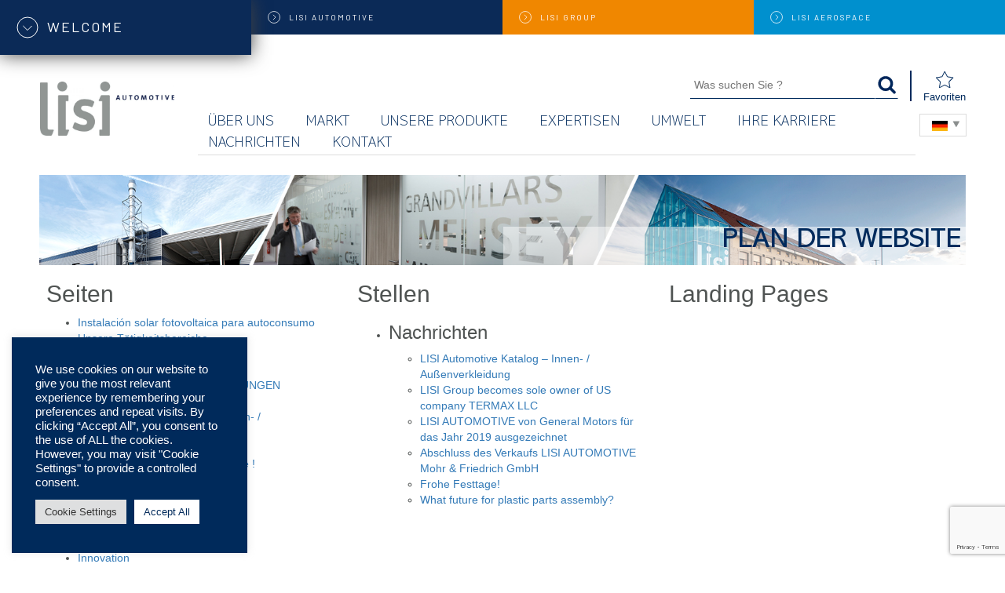

--- FILE ---
content_type: text/html; charset=UTF-8
request_url: https://www.lisi-automotive.com/de/plan-der-website/
body_size: 23010
content:
<!DOCTYPE html>
<html lang="de-DE">
<head>

<!-- Global site tag (gtag.js) - Google Analytics -->
<script async src="https://www.googletagmanager.com/gtag/js?id=UA-26791185-5"></script>
<script>
window.dataLayer = window.dataLayer || [];
function gtag(){dataLayer.push(arguments);}
gtag('js', new Date());

gtag('config', 'UA-26791185-5', { 'optimize_id': 'GTM-NRRPBHP'});
</script>
    <meta charset="UTF-8">
    <meta name="viewport" content="width=device-width, initial-scale=1">
        <META NAME="ROBOTS" CONTENT="NOINDEX, NOFOLLOW">
      <link rel="profile" href="https://gmpg.org/xfn/11">
    <link rel="pingback" href="">
	<link rel="preconnect" href="https://fonts.googleapis.com">
	<link rel="preconnect" href="https://fonts.gstatic.com" crossorigin>
	<link href="https://fonts.googleapis.com/css2?family=Barlow:ital,wght@0,100;0,200;0,300;0,400;0,500;0,600;0,700;0,800;0,900;1,100;1,200;1,300;1,400;1,500;1,600;1,700;1,800;1,900&family=Roboto+Slab:wght@100..900&display=swap" rel="stylesheet">

  <meta name='robots' content='index, follow, max-image-preview:large, max-snippet:-1, max-video-preview:-1' />
<meta name="dlm-version" content="5.1.6"><link rel="alternate" href="https://www.lisi-automotive.com/fr/plan-du-site/" hreflang="fr" />
<link rel="alternate" href="https://www.lisi-automotive.com/en/sitemap/" hreflang="en" />
<link rel="alternate" href="https://www.lisi-automotive.com/de/plan-der-website/" hreflang="de" />

	<!-- This site is optimized with the Yoast SEO plugin v26.7 - https://yoast.com/wordpress/plugins/seo/ -->
	<title>Plan der Website - LISI AUTOMOTIVE</title>
	<link rel="canonical" href="https://www.lisi-automotive.com/de/plan-der-website/" />
	<meta property="og:locale" content="de_DE" />
	<meta property="og:locale:alternate" content="fr_FR" />
	<meta property="og:locale:alternate" content="en_GB" />
	<meta property="og:type" content="article" />
	<meta property="og:title" content="Plan der Website - LISI AUTOMOTIVE" />
	<meta property="og:url" content="https://www.lisi-automotive.com/de/plan-der-website/" />
	<meta property="og:site_name" content="LISI" />
	<meta property="article:modified_time" content="2017-07-11T13:09:48+00:00" />
	<meta name="twitter:card" content="summary_large_image" />
	<script type="application/ld+json" class="yoast-schema-graph">{"@context":"https://schema.org","@graph":[{"@type":"WebPage","@id":"https://www.lisi-automotive.com/de/plan-der-website/","url":"https://www.lisi-automotive.com/de/plan-der-website/","name":"Plan der Website - LISI AUTOMOTIVE","isPartOf":{"@id":"https://www.lisi-automotive.com/de/#website"},"datePublished":"2017-03-23T12:12:09+00:00","dateModified":"2017-07-11T13:09:48+00:00","breadcrumb":{"@id":"https://www.lisi-automotive.com/de/plan-der-website/#breadcrumb"},"inLanguage":"de-DE","potentialAction":[{"@type":"ReadAction","target":["https://www.lisi-automotive.com/de/plan-der-website/"]}]},{"@type":"BreadcrumbList","@id":"https://www.lisi-automotive.com/de/plan-der-website/#breadcrumb","itemListElement":[{"@type":"ListItem","position":1,"name":"Homepage","item":"https://www.lisi-automotive.com/de/"},{"@type":"ListItem","position":2,"name":"Plan der Website"}]},{"@type":"WebSite","@id":"https://www.lisi-automotive.com/de/#website","url":"https://www.lisi-automotive.com/de/","name":"LISI","description":"LInk Solution for Industry","publisher":{"@id":"https://www.lisi-automotive.com/de/#organization"},"potentialAction":[{"@type":"SearchAction","target":{"@type":"EntryPoint","urlTemplate":"https://www.lisi-automotive.com/de/?s={search_term_string}"},"query-input":{"@type":"PropertyValueSpecification","valueRequired":true,"valueName":"search_term_string"}}],"inLanguage":"de-DE"},{"@type":"Organization","@id":"https://www.lisi-automotive.com/de/#organization","name":"LISI AUTOMOTIVE","url":"https://www.lisi-automotive.com/de/","logo":{"@type":"ImageObject","inLanguage":"de-DE","@id":"https://www.lisi-automotive.com/de/#/schema/logo/image/","url":"https://www.lisi-automotive.com/wp-content/uploads/2017/03/Lisi-automotive-link-solutions.jpg","contentUrl":"https://www.lisi-automotive.com/wp-content/uploads/2017/03/Lisi-automotive-link-solutions.jpg","width":870,"height":422,"caption":"LISI AUTOMOTIVE"},"image":{"@id":"https://www.lisi-automotive.com/de/#/schema/logo/image/"}}]}</script>
	<!-- / Yoast SEO plugin. -->


<link rel='dns-prefetch' href='//www.google.com' />
<link rel="alternate" type="application/rss+xml" title="LISI &raquo; Feed" href="https://www.lisi-automotive.com/de/feed/" />
<link rel="alternate" type="application/rss+xml" title="LISI &raquo; Comments Feed" href="https://www.lisi-automotive.com/de/comments/feed/" />
<link rel="alternate" title="oEmbed (JSON)" type="application/json+oembed" href="https://www.lisi-automotive.com/wp-json/oembed/1.0/embed?url=https%3A%2F%2Fwww.lisi-automotive.com%2Fde%2Fplan-der-website%2F&#038;lang=de" />
<link rel="alternate" title="oEmbed (XML)" type="text/xml+oembed" href="https://www.lisi-automotive.com/wp-json/oembed/1.0/embed?url=https%3A%2F%2Fwww.lisi-automotive.com%2Fde%2Fplan-der-website%2F&#038;format=xml&#038;lang=de" />
<style id='wp-img-auto-sizes-contain-inline-css' type='text/css'>
img:is([sizes=auto i],[sizes^="auto," i]){contain-intrinsic-size:3000px 1500px}
/*# sourceURL=wp-img-auto-sizes-contain-inline-css */
</style>
<style id='wp-emoji-styles-inline-css' type='text/css'>

	img.wp-smiley, img.emoji {
		display: inline !important;
		border: none !important;
		box-shadow: none !important;
		height: 1em !important;
		width: 1em !important;
		margin: 0 0.07em !important;
		vertical-align: -0.1em !important;
		background: none !important;
		padding: 0 !important;
	}
/*# sourceURL=wp-emoji-styles-inline-css */
</style>
<link rel='stylesheet' id='wp-block-library-css' href='https://www.lisi-automotive.com/wp-includes/css/dist/block-library/style.min.css?ver=6.9' type='text/css' media='all' />
<style id='classic-theme-styles-inline-css' type='text/css'>
/*! This file is auto-generated */
.wp-block-button__link{color:#fff;background-color:#32373c;border-radius:9999px;box-shadow:none;text-decoration:none;padding:calc(.667em + 2px) calc(1.333em + 2px);font-size:1.125em}.wp-block-file__button{background:#32373c;color:#fff;text-decoration:none}
/*# sourceURL=/wp-includes/css/classic-themes.min.css */
</style>
<style id='b3dviewer-modelviewer-style-inline-css' type='text/css'>
.b3dviewer-wrapper{height:100%;max-width:100%;min-width:150px;width:100%}.b3dviewer-wrapper:fullscreen{background:#fff}.b3dviewer .activate_ar{background-color:#fff;border:none;border-radius:4px;position:absolute;right:16px;top:16px}.b3dviewer aligncenter{text-align:left}.b3dviewer-wrapper model-viewer{height:100%;position:relative;width:100%}.b3dviewer-wrapper .slider{bottom:16px;overflow:hidden;position:absolute;text-align:center;width:-moz-fit-content;width:fit-content}.b3dviewer-wrapper *{box-sizing:border-box}.b3dviewer-wrapper .slides{display:flex;overflow-x:auto;scroll-behavior:smooth;scroll-snap-type:x mandatory;-webkit-overflow-scrolling:touch;margin-left:10px;overflow-y:hidden}.modelThumbs .selected,.slides .slide.selected{border:2px solid #b3b3b3}.slideController{align-items:center;display:flex;justify-content:space-between;position:absolute;top:50%;width:100%}.slideController .arrow-left,.slideController .arrow-right{cursor:pointer}.slideController .arrow-left.disabled,.slideController .arrow-right.disabled{cursor:not-allowed;opacity:.3}.slides .slide{background-color:#fff;background-position:50%;background-repeat:no-repeat;background-size:contain;border:none;border-radius:5px;cursor:pointer;display:flex;flex-shrink:0;height:90px;margin-right:10px;padding:5px;scroll-snap-align:start;width:90px}@media(max-width:576px){.slides .slide{height:60px;width:60px}}.slides .slide-number{background:#ebebeb;text-align:center}.slides .slide-number span{color:#666;font-size:65px;margin:auto;text-align:center}.b3dviewer-wrapper .slide img{border-radius:5px;width:100%}.b3dviewer-wrapper .slide img,.modelViewerBlock .woocommerce .bp_model_parent.b3dviewer-wrapper img,.woocommerce div.product div.images img{height:100%;-o-object-fit:cover;object-fit:cover}.bp_model_parent{max-width:100%}.bp_model_parent .DMC canvas{pointer-events:none}.bp_model_parent:fullscreen{height:100vh}.bp_model_parent:fullscreen .online_3d_viewer{height:100vh!important;width:100vw!important}.online_3d_viewer{align-items:center;display:flex;flex-direction:column;justify-content:center;max-width:100%}.online_3d_viewer div:last-child{text-align:center;vertical-align:center}#openBtn{bottom:10px;box-sizing:border-box;padding:5px;right:10px}#closeBtn,#openBtn{position:absolute;z-index:999999;fill:#333;background:#fff;border-radius:2px;cursor:pointer}#closeBtn{display:none;right:20px;top:10px}.b3dviewer .fullscreen #closeBtn{display:block}.modelViewerBlock,.modelViewerBlock.b3dviewer{max-width:100%}.modelViewerBlock .alignend,.modelViewerBlock .alignright,.modelViewerBlock.b3dviewer .alignend,.modelViewerBlock.b3dviewer .alignright{float:none;margin-left:auto}.modelViewerBlock .aligncenter,.modelViewerBlock.b3dviewer .aligncenter{margin-left:auto;margin-right:auto}.modelViewerBlock .alignleft,.modelViewerBlock .alignstart,.modelViewerBlock.b3dviewer .alignleft,.modelViewerBlock.b3dviewer .alignstart{float:none;margin-right:auto}.modelViewerBlock .fullscreen,.modelViewerBlock.b3dviewer .fullscreen{animation-duration:.5s;animation-name:fullscreen;background:#fff;height:100vh!important;left:0;position:fixed;top:0;width:100vw!important;z-index:99999}.modelViewerBlock #openBtn,.modelViewerBlock.b3dviewer #openBtn{display:none}@media screen and (max-width:768px){.modelViewerBlock #openBtn,.modelViewerBlock.b3dviewer #openBtn{display:block}}.modelViewerBlock .bp_model_parent:fullscreen #openBtn,.modelViewerBlock.b3dviewer .bp_model_parent:fullscreen #openBtn{display:none}.modelViewerBlock .bp_model_parent:fullscreen #closeBtn,.modelViewerBlock.b3dviewer .bp_model_parent:fullscreen #closeBtn{display:block}.modelViewerBlock #default-poster,.modelViewerBlock.b3dviewer #default-poster{background-color:transparent;background-size:cover;border:none;height:100%;outline:none;width:100%}.modelViewerBlock .modelThumbs,.modelViewerBlock.b3dviewer .modelThumbs{display:flex;flex-wrap:wrap;gap:10px;margin-top:10px;max-width:100%}.modelViewerBlock .modelThumbs .thumbsItem,.modelViewerBlock.b3dviewer .modelThumbs .thumbsItem{cursor:pointer;height:80px;width:100px}.b3dviewer-wrapper .select{background:#fff;border-radius:3px;display:inline-block;margin-left:5px;margin-top:5px;padding:5px 12px}.b3dviewer-wrapper .select select{display:inline-block;padding:0 24px 0 8px;width:auto}.percentageWrapper .overlay{background:rgba(51,51,51,.631);height:100%;left:0;position:absolute;top:0;width:100%}.percentageWrapper .percentage{color:#fff;left:50%;position:absolute;top:50%;transform:translate(-50%,-50%)}.b3dviewer .fullscreen model-viewer{height:100%!important}model-viewer.hide_progressbar::part(default-progress-bar){display:none}.woocommerce-page #content .ast-woocommerce-container div.product .b3dviewer_woo_wrapper div.images,.woocommerce-page .b3dviewer_woo_wrapper .b3dviewer.woocommerce,.woocommerce-page .b3dviewer_woo_wrapper .woocommerce-product-gallery.images,.woocommerce-product-gallery.images .b3dviewer.woocommerce{width:100%}.woocommerce #content div.product .product-summary-wrapper div.images:not(.avada-product-gallery){width:48%}.woocommerce #content div.product .owp-product-nav-wrap+div.images{width:52%}div#st-primary-content .product.type-product .woocommerce-product-gallery.images.images{width:44%}.b3dviewer_woo_wrapper{display:flex;flex-direction:column;float:left;width:48%}.woocommerce-page .product .b3dviewer.woocommerce:not(.b3dviewer_woo_wrapper .b3dviewer.woocommerce){float:left;width:48%}#animations{font-size:16px}.b3dviewer-wrapper .select{display:none;margin-right:10px}.b3dviewer-wrapper .select select{margin-left:10px}.fullscreen .online_3d_viewer,.fullscreen canvas{height:100%!important;width:100%!important}.woocommerce-product-gallery.woocommerce-product-gallery--with-images:not(.avada-product-gallery){display:flex;flex-direction:column}.woocommerce #content div.product div.images.avada-product-gallery{display:block!important;float:left;width:500px}.theme-woodmart .woocommerce-product-gallery.woocommerce-product-gallery--with-images{flex-direction:row}.modelViewerBlock #default-poster{pointer-events:none}@media only screen and (min-width:768px){.woocommerce #content .shoptimizer-archive div.product div.images{width:60%}}.bp3dv-model-main{bottom:0;left:0;overflow:hidden;right:0;text-align:center;top:0;-webkit-overflow-scrolling:touch;display:none;opacity:0;outline:0;overflow-x:hidden;overflow-y:auto;transition:opacity .15s linear,z-index .15;z-index:-1}.bp3dv-model-main:target{z-index:99999}.bp3dv-model-main:target,.model-open{height:auto;opacity:1;overflow:hidden;position:fixed}.model-open{display:block;z-index:9999999}.bp3dv-model-inner{display:inline-block;margin:30px auto;max-width:90%;transform:translateY(-25%);transition:transform .3s ease-out;vertical-align:middle;width:900px}.bp3dv-model-wrap{background-clip:padding-box;background-color:#fff;border:1px solid #999;border:1px solid rgba(0,0,0,.2);border-radius:6px;box-shadow:0 3px 9px rgba(0,0,0,.5);box-sizing:border-box;display:block;max-height:calc(100vh - 70px);outline:0;padding:20px;position:relative;text-align:left;width:100%}.bp3dv-model-main:target,.model-open .bp3dv-model-inner{position:relative;transform:translate(0);z-index:9999}.bp3dv-model-main:target,.model-open .bg-overlay{background:rgba(0,0,0,.8);position:fixed;z-index:99}.bg-overlay{background:transparent;bottom:0;height:100vh;left:0;right:0;top:0;transition:background .15s linear;width:100%;z-index:0}.close-btn{color:#fff;cursor:pointer;font-family:none;font-size:30px;font-weight:700;line-height:135%;position:absolute;right:-15px;top:-35px;z-index:99}@media screen and (min-width:800px){.bp3dv-model-main:before{content:"";display:inline-block;height:auto;height:100%;margin-right:0;vertical-align:middle}}@media screen and (max-width:799px){.bp3dv-model-inner{margin-top:45px}}.bp3dv_a_popup_opener{position:relative}.bp3dv_a_popup_opener:before{content:"";cursor:pointer;display:inline-block;height:100%;position:absolute;width:100%;z-index:9999}.bp3dv_play_icon:before{color:#fff;content:"";font-family:FontAwesome;font-size:100px;height:auto;left:50%;opacity:.8;position:absolute;text-shadow:0 0 30px rgba(0,0,0,.5);top:50%;transform:translate(-50%,-50%);-webkit-transform:translate(-50%,-50%);width:auto}.bp3dv_play_icon:before:hover:before{color:#eee}.bp3d_custom_selector_models{height:0;overflow:hidden}.single-product #main-content>.clearfix,.single-product.et_pb_pagebuilder_layout .clearfix>.woocommerce-product-gallery{display:none}.woocommerce-product-gallery .position_top{margin-bottom:10px}.woocommerce-product-gallery .position_bottom{margin-top:10px}.type-product.product .product-summary-wrapper .product-modal-wrap .woocommerce-product-gallery.images{display:block}.modelViewerBlock .view_3d,.modelViewerBlock .view_img{display:none}.modelViewerBlock .position-bottom-left,.modelViewerBlock .position-bottom-right,.modelViewerBlock .position-top-left,.modelViewerBlock .position-top-right{display:flex;flex-direction:column;gap:10px;position:absolute}.modelViewerBlock .position-bottom-left{bottom:10px;left:10px}.modelViewerBlock .position-bottom-right{bottom:10px;right:10px}.modelViewerBlock .position-top-right{right:10px;top:10px}.modelViewerBlock .position-top-left{left:10px;top:10px}.modelViewerBlock .fullscreen-close{display:none}.modelViewerBlock .b3dviewer-wrapper.fullscreen .fullscreen-close{display:block}.modelViewerBlock .bp_model_parent:fullscreen .fullscreen-close{display:block}.modelViewerBlock .bp_model_parent:fullscreen .fullscreen-open{display:none}.modelViewerBlock .control-btn{background:#fff;border:1px solid #e8e8e8;border-radius:5px;box-sizing:border-box;cursor:pointer;height:35px;padding:4px;width:35px;z-index:999}.modelViewerBlock .ar-qrcode{display:flex}.modelViewerBlock .ar-qrcode .qr-content{align-items:center;background:#fff;border:1px solid #e8e8e8;border-radius:5px;bottom:0;box-sizing:border-box;display:none;flex-direction:column;font-size:12px;justify-content:center;left:45px;overflow:hidden;padding-top:10px;position:absolute;text-align:center;transition:all .3s ease-in-out;width:145px;z-index:999}.modelViewerBlock .ar-qrcode .qr-content p{line-height:normal;margin:0 10px}.modelViewerBlock .ar-qrcode .close{display:none}.modelViewerBlock .ar-qrcode.active .qr-content{display:flex;width:100px}.modelViewerBlock .ar-qrcode.active .ar-qr-opener{display:none}.modelViewerBlock .ar-qrcode.active .close{display:block}.modelViewerBlock .hotspot{background-color:#fff;border:none;border-radius:10px;box-sizing:border-box;display:block;height:20px;padding:0;pointer-events:none;width:20px}.modelViewerBlock .view-button{background:#fff;border:none;border-radius:4px;box-shadow:0 2px 4px rgba(0,0,0,.25);box-sizing:border-box;color:rgba(0,0,0,.8);display:block;font-family:Futura,Helvetica Neue,sans-serif;font-size:12px;font-weight:700;max-width:128px;outline:none;overflow-wrap:break-word;padding:10px;position:absolute;transform:translate3d(-50%,-50%,0);width:-moz-max-content;width:max-content}.modelViewerBlock .annotation{background-color:#fff;border:1px solid #e8e8e8;border-radius:10px;color:#222;max-width:-moz-max-content;max-width:max-content;padding:6px 9px;position:absolute;transform:translate(10px,10px);white-space:pre-wrap;width:200px}.modelViewerBlock .style-1.view-button{height:-moz-max-content;height:max-content;padding:6px 9px;width:-moz-max-content;width:max-content}.modelViewerBlock .style-2 .annotation{left:10px;top:22px}.modelViewerBlock .style-2.view-button{border-radius:50px;padding:6px 9px}.modelViewerBlock .style-3 .annotation,.modelViewerBlock .style-4 .annotation{display:none;left:10px;top:20px}.modelViewerBlock .style-3.view-button,.modelViewerBlock .style-4.view-button{border-radius:50px;padding:6px 9px}.modelViewerBlock .style-3.view-button:hover .annotation,.modelViewerBlock .style-4.view-button:hover .annotation{display:block}.modelViewerBlock .style-4.view-button{background-color:transparent;padding:0}.modelViewerBlock .style-4 .hotspot-icon{background:#fff;border-radius:50px;height:24px;width:24px}.productListItem{background:hsla(0,0%,87%,.118);height:100%;left:0;overflow:hidden;position:absolute;top:0;width:100%;z-index:1}.productListItem .b3dviewer-wrapper{visibility:hidden}.productListItem .cameraBtn{display:none}.productListItem .view_3d,.productListItem .view_img{bottom:10px;position:absolute;right:10px}.productListItem .view_img{right:10px;top:10px}.productListItem .view_3d{display:block}.productListItem.active .b3dviewer-wrapper{visibility:visible}.productListItem.active .view_3d{display:none}.productListItem.active .view_img{display:block;z-index:999}.woocommerce div.product div.images .bp3d_slick_model_container img{display:none}#bp3d-viewer-1 .b3dviewer-wrapper.fullscreen{height:100vh;left:0;overflow:hidden;position:fixed;top:0;width:100vw;z-index:999}@media screen and (max-width:768px){.bluePlaylist{height:auto!important;max-height:-moz-fit-content!important;max-height:fit-content!important}}

/*# sourceURL=https://www.lisi-automotive.com/wp-content/plugins/3d-viewer/build/blocks/3d-viewer/view.css */
</style>
<link rel='stylesheet' id='edsanimate-block-style-css' href='https://www.lisi-automotive.com/wp-content/plugins/animate-it/assets/css/block-style.css?ver=1764758517' type='text/css' media='all' />
<link rel='stylesheet' id='pardot-css' href='https://www.lisi-automotive.com/wp-content/plugins/pardot/build/style-index.css?ver=1719908945' type='text/css' media='all' />
<link rel='stylesheet' id='bp3d-custom-style-css' href='https://www.lisi-automotive.com/wp-content/plugins/3d-viewer/public/css/custom-style.css?ver=1.8.3' type='text/css' media='all' />
<style id='global-styles-inline-css' type='text/css'>
:root{--wp--preset--aspect-ratio--square: 1;--wp--preset--aspect-ratio--4-3: 4/3;--wp--preset--aspect-ratio--3-4: 3/4;--wp--preset--aspect-ratio--3-2: 3/2;--wp--preset--aspect-ratio--2-3: 2/3;--wp--preset--aspect-ratio--16-9: 16/9;--wp--preset--aspect-ratio--9-16: 9/16;--wp--preset--color--black: #000000;--wp--preset--color--cyan-bluish-gray: #abb8c3;--wp--preset--color--white: #ffffff;--wp--preset--color--pale-pink: #f78da7;--wp--preset--color--vivid-red: #cf2e2e;--wp--preset--color--luminous-vivid-orange: #ff6900;--wp--preset--color--luminous-vivid-amber: #fcb900;--wp--preset--color--light-green-cyan: #7bdcb5;--wp--preset--color--vivid-green-cyan: #00d084;--wp--preset--color--pale-cyan-blue: #8ed1fc;--wp--preset--color--vivid-cyan-blue: #0693e3;--wp--preset--color--vivid-purple: #9b51e0;--wp--preset--gradient--vivid-cyan-blue-to-vivid-purple: linear-gradient(135deg,rgb(6,147,227) 0%,rgb(155,81,224) 100%);--wp--preset--gradient--light-green-cyan-to-vivid-green-cyan: linear-gradient(135deg,rgb(122,220,180) 0%,rgb(0,208,130) 100%);--wp--preset--gradient--luminous-vivid-amber-to-luminous-vivid-orange: linear-gradient(135deg,rgb(252,185,0) 0%,rgb(255,105,0) 100%);--wp--preset--gradient--luminous-vivid-orange-to-vivid-red: linear-gradient(135deg,rgb(255,105,0) 0%,rgb(207,46,46) 100%);--wp--preset--gradient--very-light-gray-to-cyan-bluish-gray: linear-gradient(135deg,rgb(238,238,238) 0%,rgb(169,184,195) 100%);--wp--preset--gradient--cool-to-warm-spectrum: linear-gradient(135deg,rgb(74,234,220) 0%,rgb(151,120,209) 20%,rgb(207,42,186) 40%,rgb(238,44,130) 60%,rgb(251,105,98) 80%,rgb(254,248,76) 100%);--wp--preset--gradient--blush-light-purple: linear-gradient(135deg,rgb(255,206,236) 0%,rgb(152,150,240) 100%);--wp--preset--gradient--blush-bordeaux: linear-gradient(135deg,rgb(254,205,165) 0%,rgb(254,45,45) 50%,rgb(107,0,62) 100%);--wp--preset--gradient--luminous-dusk: linear-gradient(135deg,rgb(255,203,112) 0%,rgb(199,81,192) 50%,rgb(65,88,208) 100%);--wp--preset--gradient--pale-ocean: linear-gradient(135deg,rgb(255,245,203) 0%,rgb(182,227,212) 50%,rgb(51,167,181) 100%);--wp--preset--gradient--electric-grass: linear-gradient(135deg,rgb(202,248,128) 0%,rgb(113,206,126) 100%);--wp--preset--gradient--midnight: linear-gradient(135deg,rgb(2,3,129) 0%,rgb(40,116,252) 100%);--wp--preset--font-size--small: 13px;--wp--preset--font-size--medium: 20px;--wp--preset--font-size--large: 36px;--wp--preset--font-size--x-large: 42px;--wp--preset--spacing--20: 0.44rem;--wp--preset--spacing--30: 0.67rem;--wp--preset--spacing--40: 1rem;--wp--preset--spacing--50: 1.5rem;--wp--preset--spacing--60: 2.25rem;--wp--preset--spacing--70: 3.38rem;--wp--preset--spacing--80: 5.06rem;--wp--preset--shadow--natural: 6px 6px 9px rgba(0, 0, 0, 0.2);--wp--preset--shadow--deep: 12px 12px 50px rgba(0, 0, 0, 0.4);--wp--preset--shadow--sharp: 6px 6px 0px rgba(0, 0, 0, 0.2);--wp--preset--shadow--outlined: 6px 6px 0px -3px rgb(255, 255, 255), 6px 6px rgb(0, 0, 0);--wp--preset--shadow--crisp: 6px 6px 0px rgb(0, 0, 0);}:where(.is-layout-flex){gap: 0.5em;}:where(.is-layout-grid){gap: 0.5em;}body .is-layout-flex{display: flex;}.is-layout-flex{flex-wrap: wrap;align-items: center;}.is-layout-flex > :is(*, div){margin: 0;}body .is-layout-grid{display: grid;}.is-layout-grid > :is(*, div){margin: 0;}:where(.wp-block-columns.is-layout-flex){gap: 2em;}:where(.wp-block-columns.is-layout-grid){gap: 2em;}:where(.wp-block-post-template.is-layout-flex){gap: 1.25em;}:where(.wp-block-post-template.is-layout-grid){gap: 1.25em;}.has-black-color{color: var(--wp--preset--color--black) !important;}.has-cyan-bluish-gray-color{color: var(--wp--preset--color--cyan-bluish-gray) !important;}.has-white-color{color: var(--wp--preset--color--white) !important;}.has-pale-pink-color{color: var(--wp--preset--color--pale-pink) !important;}.has-vivid-red-color{color: var(--wp--preset--color--vivid-red) !important;}.has-luminous-vivid-orange-color{color: var(--wp--preset--color--luminous-vivid-orange) !important;}.has-luminous-vivid-amber-color{color: var(--wp--preset--color--luminous-vivid-amber) !important;}.has-light-green-cyan-color{color: var(--wp--preset--color--light-green-cyan) !important;}.has-vivid-green-cyan-color{color: var(--wp--preset--color--vivid-green-cyan) !important;}.has-pale-cyan-blue-color{color: var(--wp--preset--color--pale-cyan-blue) !important;}.has-vivid-cyan-blue-color{color: var(--wp--preset--color--vivid-cyan-blue) !important;}.has-vivid-purple-color{color: var(--wp--preset--color--vivid-purple) !important;}.has-black-background-color{background-color: var(--wp--preset--color--black) !important;}.has-cyan-bluish-gray-background-color{background-color: var(--wp--preset--color--cyan-bluish-gray) !important;}.has-white-background-color{background-color: var(--wp--preset--color--white) !important;}.has-pale-pink-background-color{background-color: var(--wp--preset--color--pale-pink) !important;}.has-vivid-red-background-color{background-color: var(--wp--preset--color--vivid-red) !important;}.has-luminous-vivid-orange-background-color{background-color: var(--wp--preset--color--luminous-vivid-orange) !important;}.has-luminous-vivid-amber-background-color{background-color: var(--wp--preset--color--luminous-vivid-amber) !important;}.has-light-green-cyan-background-color{background-color: var(--wp--preset--color--light-green-cyan) !important;}.has-vivid-green-cyan-background-color{background-color: var(--wp--preset--color--vivid-green-cyan) !important;}.has-pale-cyan-blue-background-color{background-color: var(--wp--preset--color--pale-cyan-blue) !important;}.has-vivid-cyan-blue-background-color{background-color: var(--wp--preset--color--vivid-cyan-blue) !important;}.has-vivid-purple-background-color{background-color: var(--wp--preset--color--vivid-purple) !important;}.has-black-border-color{border-color: var(--wp--preset--color--black) !important;}.has-cyan-bluish-gray-border-color{border-color: var(--wp--preset--color--cyan-bluish-gray) !important;}.has-white-border-color{border-color: var(--wp--preset--color--white) !important;}.has-pale-pink-border-color{border-color: var(--wp--preset--color--pale-pink) !important;}.has-vivid-red-border-color{border-color: var(--wp--preset--color--vivid-red) !important;}.has-luminous-vivid-orange-border-color{border-color: var(--wp--preset--color--luminous-vivid-orange) !important;}.has-luminous-vivid-amber-border-color{border-color: var(--wp--preset--color--luminous-vivid-amber) !important;}.has-light-green-cyan-border-color{border-color: var(--wp--preset--color--light-green-cyan) !important;}.has-vivid-green-cyan-border-color{border-color: var(--wp--preset--color--vivid-green-cyan) !important;}.has-pale-cyan-blue-border-color{border-color: var(--wp--preset--color--pale-cyan-blue) !important;}.has-vivid-cyan-blue-border-color{border-color: var(--wp--preset--color--vivid-cyan-blue) !important;}.has-vivid-purple-border-color{border-color: var(--wp--preset--color--vivid-purple) !important;}.has-vivid-cyan-blue-to-vivid-purple-gradient-background{background: var(--wp--preset--gradient--vivid-cyan-blue-to-vivid-purple) !important;}.has-light-green-cyan-to-vivid-green-cyan-gradient-background{background: var(--wp--preset--gradient--light-green-cyan-to-vivid-green-cyan) !important;}.has-luminous-vivid-amber-to-luminous-vivid-orange-gradient-background{background: var(--wp--preset--gradient--luminous-vivid-amber-to-luminous-vivid-orange) !important;}.has-luminous-vivid-orange-to-vivid-red-gradient-background{background: var(--wp--preset--gradient--luminous-vivid-orange-to-vivid-red) !important;}.has-very-light-gray-to-cyan-bluish-gray-gradient-background{background: var(--wp--preset--gradient--very-light-gray-to-cyan-bluish-gray) !important;}.has-cool-to-warm-spectrum-gradient-background{background: var(--wp--preset--gradient--cool-to-warm-spectrum) !important;}.has-blush-light-purple-gradient-background{background: var(--wp--preset--gradient--blush-light-purple) !important;}.has-blush-bordeaux-gradient-background{background: var(--wp--preset--gradient--blush-bordeaux) !important;}.has-luminous-dusk-gradient-background{background: var(--wp--preset--gradient--luminous-dusk) !important;}.has-pale-ocean-gradient-background{background: var(--wp--preset--gradient--pale-ocean) !important;}.has-electric-grass-gradient-background{background: var(--wp--preset--gradient--electric-grass) !important;}.has-midnight-gradient-background{background: var(--wp--preset--gradient--midnight) !important;}.has-small-font-size{font-size: var(--wp--preset--font-size--small) !important;}.has-medium-font-size{font-size: var(--wp--preset--font-size--medium) !important;}.has-large-font-size{font-size: var(--wp--preset--font-size--large) !important;}.has-x-large-font-size{font-size: var(--wp--preset--font-size--x-large) !important;}
:where(.wp-block-post-template.is-layout-flex){gap: 1.25em;}:where(.wp-block-post-template.is-layout-grid){gap: 1.25em;}
:where(.wp-block-term-template.is-layout-flex){gap: 1.25em;}:where(.wp-block-term-template.is-layout-grid){gap: 1.25em;}
:where(.wp-block-columns.is-layout-flex){gap: 2em;}:where(.wp-block-columns.is-layout-grid){gap: 2em;}
:root :where(.wp-block-pullquote){font-size: 1.5em;line-height: 1.6;}
/*# sourceURL=global-styles-inline-css */
</style>
<link rel='stylesheet' id='edsanimate-animo-css-css' href='https://www.lisi-automotive.com/wp-content/plugins/animate-it/assets/css/animate-animo.css?ver=6.9' type='text/css' media='all' />
<link rel='stylesheet' id='contact-form-7-css' href='https://www.lisi-automotive.com/wp-content/plugins/contact-form-7/includes/css/styles.css?ver=6.1.4' type='text/css' media='all' />
<link rel='stylesheet' id='cookie-law-info-css' href='https://www.lisi-automotive.com/wp-content/plugins/cookie-law-info/legacy/public/css/cookie-law-info-public.css?ver=3.3.9.1' type='text/css' media='all' />
<link rel='stylesheet' id='cookie-law-info-gdpr-css' href='https://www.lisi-automotive.com/wp-content/plugins/cookie-law-info/legacy/public/css/cookie-law-info-gdpr.css?ver=3.3.9.1' type='text/css' media='all' />
<link rel='stylesheet' id='eb-reusable-block-style-21802-css' href='https://www.lisi-automotive.com/wp-content/uploads/eb-style/reusable-blocks/eb-reusable-21802.min.css?ver=1b102122d2' type='text/css' media='all' />
<link rel='stylesheet' id='dashicons-css' href='https://www.lisi-automotive.com/wp-includes/css/dashicons.min.css?ver=6.9' type='text/css' media='all' />
<link rel='stylesheet' id='to-top-css' href='https://www.lisi-automotive.com/wp-content/plugins/to-top/public/css/to-top-public.css?ver=2.5.5' type='text/css' media='all' />
<link rel='stylesheet' id='email-before-download-css' href='https://www.lisi-automotive.com/wp-content/plugins/email-before-download/public/css/email-before-download-public.css?ver=6.9.8' type='text/css' media='all' />
<link rel='stylesheet' id='lisi-style-css' href='https://www.lisi-automotive.com/wp-content/themes/lisi/style.css?ver=6.9' type='text/css' media='all' />
<link rel='stylesheet' id='bootstrap-css' href='https://www.lisi-automotive.com/wp-content/themes/lisi/css/bootstrap.min.css?ver=6.9' type='text/css' media='all' />
<link rel='stylesheet' id='design-css' href='https://www.lisi-automotive.com/wp-content/themes/lisi/css/design.css?ver=6.9' type='text/css' media='all' />
<link rel='stylesheet' id='slick-css' href='https://www.lisi-automotive.com/wp-content/themes/lisi/css/slick.css?ver=6.9' type='text/css' media='all' />
<link rel='stylesheet' id='slick-theme-css' href='https://www.lisi-automotive.com/wp-content/themes/lisi/css/slick-theme.css?ver=6.9' type='text/css' media='all' />
<link rel='stylesheet' id='meanmenu-css' href='https://www.lisi-automotive.com/wp-content/themes/lisi/css/meanmenu.css?ver=6.9' type='text/css' media='all' />
<link rel='stylesheet' id='print-css' href='https://www.lisi-automotive.com/wp-content/themes/lisi/css/print.css' type='text/css' media='print' />
<link rel='stylesheet' id='lili-css' href='https://www.lisi-automotive.com/wp-content/themes/lisi/css/lili.css?ver=6.9' type='text/css' media='all' />
<link rel='stylesheet' id='cf7cf-style-css' href='https://www.lisi-automotive.com/wp-content/plugins/cf7-conditional-fields/style.css?ver=2.6.7' type='text/css' media='all' />
<link rel='stylesheet' id='elementor-frontend-css' href='https://www.lisi-automotive.com/wp-content/plugins/elementor/assets/css/frontend.min.css?ver=3.34.1' type='text/css' media='all' />
<link rel='stylesheet' id='eael-general-css' href='https://www.lisi-automotive.com/wp-content/plugins/essential-addons-for-elementor-lite/assets/front-end/css/view/general.min.css?ver=6.5.7' type='text/css' media='all' />
<link rel='stylesheet' id='lisi_contact_form-css' href='https://www.lisi-automotive.com/wp-content/plugins/3c_lisi_contact_plugin/assets/css/lisi-contact-form.css?ver=6.9' type='text/css' media='all' />
<link rel='stylesheet' id='lisi_contact_autocomplete-css' href='https://www.lisi-automotive.com/wp-content/plugins/3c_lisi_contact_plugin/assets/css/easy-autocomplete.css?ver=6.9' type='text/css' media='all' />
<script type="text/javascript" src="https://www.lisi-automotive.com/wp-includes/js/tinymce/tinymce.min.js?ver=49110-20250317" id="wp-tinymce-root-js"></script>
<script type="text/javascript" src="https://www.lisi-automotive.com/wp-includes/js/tinymce/plugins/compat3x/plugin.min.js?ver=49110-20250317" id="wp-tinymce-js"></script>
<script type="text/javascript" src="https://www.lisi-automotive.com/wp-content/themes/lisi/js/jquery-2.2.4.min.js?ver=20151216" id="jquery-js"></script>
<script type="text/javascript" id="cookie-law-info-js-extra">
/* <![CDATA[ */
var Cli_Data = {"nn_cookie_ids":[],"cookielist":[],"non_necessary_cookies":[],"ccpaEnabled":"","ccpaRegionBased":"","ccpaBarEnabled":"","strictlyEnabled":["necessary","obligatoire"],"ccpaType":"gdpr","js_blocking":"1","custom_integration":"","triggerDomRefresh":"","secure_cookies":""};
var cli_cookiebar_settings = {"animate_speed_hide":"500","animate_speed_show":"500","background":"#002a5b","border":"#b1a6a6c2","border_on":"","button_1_button_colour":"#61a229","button_1_button_hover":"#4e8221","button_1_link_colour":"#fff","button_1_as_button":"1","button_1_new_win":"","button_2_button_colour":"#333","button_2_button_hover":"#292929","button_2_link_colour":"#444","button_2_as_button":"","button_2_hidebar":"","button_3_button_colour":"#dedfe0","button_3_button_hover":"#b2b2b3","button_3_link_colour":"#333333","button_3_as_button":"1","button_3_new_win":"","button_4_button_colour":"#dedfe0","button_4_button_hover":"#b2b2b3","button_4_link_colour":"#333333","button_4_as_button":"1","button_7_button_colour":"#ffffff","button_7_button_hover":"#cccccc","button_7_link_colour":"#002a5b","button_7_as_button":"1","button_7_new_win":"","font_family":"Arial, Helvetica, sans-serif","header_fix":"","notify_animate_hide":"1","notify_animate_show":"1","notify_div_id":"#cookie-law-info-bar","notify_position_horizontal":"right","notify_position_vertical":"bottom","scroll_close":"","scroll_close_reload":"","accept_close_reload":"","reject_close_reload":"","showagain_tab":"","showagain_background":"#fff","showagain_border":"#000","showagain_div_id":"#cookie-law-info-again","showagain_x_position":"100px","text":"#ffffff","show_once_yn":"","show_once":"10000","logging_on":"","as_popup":"","popup_overlay":"1","bar_heading_text":"","cookie_bar_as":"widget","popup_showagain_position":"bottom-right","widget_position":"left"};
var log_object = {"ajax_url":"https://www.lisi-automotive.com/wp-admin/admin-ajax.php"};
//# sourceURL=cookie-law-info-js-extra
/* ]]> */
</script>
<script type="text/javascript" src="https://www.lisi-automotive.com/wp-content/plugins/cookie-law-info/legacy/public/js/cookie-law-info-public.js?ver=3.3.9.1" id="cookie-law-info-js"></script>
<script type="text/javascript" id="3d-flip-book-client-locale-loader-js-extra">
/* <![CDATA[ */
var FB3D_CLIENT_LOCALE = {"ajaxurl":"https://www.lisi-automotive.com/wp-admin/admin-ajax.php","dictionary":{"Table of contents":"Table of contents","Close":"Close","Bookmarks":"Bookmarks","Thumbnails":"Thumbnails","Search":"Search","Share":"Share","Facebook":"Facebook","Twitter":"Twitter","Email":"Email","Play":"Play","Previous page":"Previous page","Next page":"Next page","Zoom in":"Zoom in","Zoom out":"Zoom out","Fit view":"Fit view","Auto play":"Auto play","Full screen":"Full screen","More":"More","Smart pan":"Smart pan","Single page":"Single page","Sounds":"Sounds","Stats":"Stats","Print":"Print","Download":"Download","Goto first page":"Goto first page","Goto last page":"Goto last page"},"images":"https://www.lisi-automotive.com/wp-content/plugins/interactive-3d-flipbook-powered-physics-engine/assets/images/","jsData":{"urls":[],"posts":{"ids_mis":[],"ids":[]},"pages":[],"firstPages":[],"bookCtrlProps":[],"bookTemplates":[]},"key":"3d-flip-book","pdfJS":{"pdfJsLib":"https://www.lisi-automotive.com/wp-content/plugins/interactive-3d-flipbook-powered-physics-engine/assets/js/pdf.min.js?ver=4.3.136","pdfJsWorker":"https://www.lisi-automotive.com/wp-content/plugins/interactive-3d-flipbook-powered-physics-engine/assets/js/pdf.worker.js?ver=4.3.136","stablePdfJsLib":"https://www.lisi-automotive.com/wp-content/plugins/interactive-3d-flipbook-powered-physics-engine/assets/js/stable/pdf.min.js?ver=2.5.207","stablePdfJsWorker":"https://www.lisi-automotive.com/wp-content/plugins/interactive-3d-flipbook-powered-physics-engine/assets/js/stable/pdf.worker.js?ver=2.5.207","pdfJsCMapUrl":"https://www.lisi-automotive.com/wp-content/plugins/interactive-3d-flipbook-powered-physics-engine/assets/cmaps/"},"cacheurl":"https://www.lisi-automotive.com/wp-content/uploads/3d-flip-book/cache/","pluginsurl":"https://www.lisi-automotive.com/wp-content/plugins/","pluginurl":"https://www.lisi-automotive.com/wp-content/plugins/interactive-3d-flipbook-powered-physics-engine/","thumbnailSize":{"width":"150","height":"150"},"version":"1.16.17"};
//# sourceURL=3d-flip-book-client-locale-loader-js-extra
/* ]]> */
</script>
<script type="text/javascript" src="https://www.lisi-automotive.com/wp-content/plugins/interactive-3d-flipbook-powered-physics-engine/assets/js/client-locale-loader.js?ver=1.16.17" id="3d-flip-book-client-locale-loader-js" async="async" data-wp-strategy="async"></script>
<script type="text/javascript" id="to-top-js-extra">
/* <![CDATA[ */
var to_top_options = {"scroll_offset":"100","icon_opacity":"50","style":"icon","icon_type":"dashicons-arrow-up-alt2","icon_color":"#ffffff","icon_bg_color":"#002a5a","icon_size":"48","border_radius":"4","image":"https://www.lisi-automotive.com/wp-content/plugins/to-top/admin/images/default.png","image_width":"65","image_alt":"","location":"bottom-right","margin_x":"20","margin_y":"200","show_on_admin":"0","enable_autohide":"0","autohide_time":"5","enable_hide_small_device":"0","small_device_max_width":"640","reset":"0"};
//# sourceURL=to-top-js-extra
/* ]]> */
</script>
<script async type="text/javascript" src="https://www.lisi-automotive.com/wp-content/plugins/to-top/public/js/to-top-public.js?ver=2.5.5" id="to-top-js"></script>
<script type="text/javascript" src="https://www.lisi-automotive.com/wp-content/plugins/3c_lisi_contact_plugin/assets/js/jquery.easy-autocomplete.js?ver=6.9" id="autocomplete-js"></script>
<script type="text/javascript" id="lisi_contact_front-js-extra">
/* <![CDATA[ */
var lisi_contact_url = {"resources_url":"https://www.lisi-automotive.com/wp-content/plugins/3c_lisi_contact_plugin/assets/resources/countries.json"};
//# sourceURL=lisi_contact_front-js-extra
/* ]]> */
</script>
<script type="text/javascript" src="https://www.lisi-automotive.com/wp-content/plugins/3c_lisi_contact_plugin/assets/js/lisi_contact_front.js?ver=6.9" id="lisi_contact_front-js"></script>
<script type="text/javascript" integrity="sha384-6gpW0woUJbjZ7YRobEpSxb7R3kPgRAh0kwaV9RdFRobzuN0uNBMKdr75pg8T0Hrf" crossorigin="anonymous" src="https://www.google.com/recaptcha/api.js?ver=6.9" id="lisi_contact_form_recaptcha-js"></script>
<link rel="https://api.w.org/" href="https://www.lisi-automotive.com/wp-json/" /><link rel="alternate" title="JSON" type="application/json" href="https://www.lisi-automotive.com/wp-json/wp/v2/pages/3463" /><link rel="EditURI" type="application/rsd+xml" title="RSD" href="https://www.lisi-automotive.com/xmlrpc.php?rsd" />
<meta name="generator" content="WordPress 6.9" />
<link rel='shortlink' href='https://www.lisi-automotive.com/?p=3463' />
<style id="essential-blocks-global-styles">
            :root {
                --eb-global-primary-color: #101828;
--eb-global-secondary-color: #475467;
--eb-global-tertiary-color: #98A2B3;
--eb-global-text-color: #475467;
--eb-global-heading-color: #1D2939;
--eb-global-link-color: #444CE7;
--eb-global-background-color: #F9FAFB;
--eb-global-button-text-color: #FFFFFF;
--eb-global-button-background-color: #101828;
--eb-gradient-primary-color: linear-gradient(90deg, hsla(259, 84%, 78%, 1) 0%, hsla(206, 67%, 75%, 1) 100%);
--eb-gradient-secondary-color: linear-gradient(90deg, hsla(18, 76%, 85%, 1) 0%, hsla(203, 69%, 84%, 1) 100%);
--eb-gradient-tertiary-color: linear-gradient(90deg, hsla(248, 21%, 15%, 1) 0%, hsla(250, 14%, 61%, 1) 100%);
--eb-gradient-background-color: linear-gradient(90deg, rgb(250, 250, 250) 0%, rgb(233, 233, 233) 49%, rgb(244, 243, 243) 100%);

                --eb-tablet-breakpoint: 1024px;
--eb-mobile-breakpoint: 767px;

            }
            
            
        </style><meta name="generator" content="Elementor 3.34.1; features: additional_custom_breakpoints; settings: css_print_method-external, google_font-enabled, font_display-auto">
			<style>
				.e-con.e-parent:nth-of-type(n+4):not(.e-lazyloaded):not(.e-no-lazyload),
				.e-con.e-parent:nth-of-type(n+4):not(.e-lazyloaded):not(.e-no-lazyload) * {
					background-image: none !important;
				}
				@media screen and (max-height: 1024px) {
					.e-con.e-parent:nth-of-type(n+3):not(.e-lazyloaded):not(.e-no-lazyload),
					.e-con.e-parent:nth-of-type(n+3):not(.e-lazyloaded):not(.e-no-lazyload) * {
						background-image: none !important;
					}
				}
				@media screen and (max-height: 640px) {
					.e-con.e-parent:nth-of-type(n+2):not(.e-lazyloaded):not(.e-no-lazyload),
					.e-con.e-parent:nth-of-type(n+2):not(.e-lazyloaded):not(.e-no-lazyload) * {
						background-image: none !important;
					}
				}
			</style>
			<link rel="icon" href="https://www.lisi-automotive.com/wp-content/uploads/2020/10/cropped-Logo-LISI-1-32x32.png" sizes="32x32" />
<link rel="icon" href="https://www.lisi-automotive.com/wp-content/uploads/2020/10/cropped-Logo-LISI-1-192x192.png" sizes="192x192" />
<link rel="apple-touch-icon" href="https://www.lisi-automotive.com/wp-content/uploads/2020/10/cropped-Logo-LISI-1-180x180.png" />
<meta name="msapplication-TileImage" content="https://www.lisi-automotive.com/wp-content/uploads/2020/10/cropped-Logo-LISI-1-270x270.png" />
<!-- To Top Custom CSS --><style type='text/css'>#to_top_scrollup {font-size: 48px; width: 48px; height: 48px;background-color: #002a5a;-webkit-border-radius: 4%; -moz-border-radius: 4%; border-radius: 4%;right:20px;bottom:200px;}</style>  
    <!--  Track W2L 
    <script type="text/javascript">
        var flxml_settings = {"token":"37d24a0d4b15ba8d70f988a60c741dd0"};
    </script>
    <script src="https://www.flexmail.eu/tracking.js" 
        integrity="sha384-FVkdGY07ePDEgQFwSqm2ZEEfp3p3aQB6nRsJ0t5/Gb6i0Zfm4NEXJMlNixvVmNxV"
        crossorigin="anonymous"></script>
		-->
    <!-- Hotjar Tracking Code for www.lisi-automotive.com -->
<script>
    (function(h,o,t,j,a,r){
        h.hj=h.hj||function(){(h.hj.q=h.hj.q||[]).push(arguments)};
        h._hjSettings={hjid:1332408,hjsv:6};
        a=o.getElementsByTagName('head')[0];
        r=o.createElement('script');r.async=1;
        r.src=t+h._hjSettings.hjid+j+h._hjSettings.hjsv;
        a.appendChild(r);
    })(window,document,'https://static.hotjar.com/c/hotjar-','.js?sv=');
</script>

    
</head>

<body data-rsssl=1 class="wp-singular page-template page-template-sitemap page-template-sitemap-php page page-id-3463 wp-custom-logo wp-theme-lisi metaslider-plugin fpt-template-lisi elementor-default elementor-kit-18177">
<div>

</div>
<div id="wrapper" class="container-fluid">

    <ul class="mainbagmenu">
        <li>
                        <a href="#" id="vs-anchor_lisi-group" class="vs-anchor active" style="background-color:#0b2a57">
                <span class="txt"><span>WELCOME</span> </span>
            </a>
        </li>
        <li>
                        <a href="https://www.lisi-automotive.com/" id="vs-anchor_lisi-aerospace" class="vs-anchor" onclick="window.open(this.href); return false;" style="background-color:#0b2a57">
                <span class="txt"><span>LISI</span> <span>AUTOMOTIVE</span>
            </a>
        </li>
        <li>
                        <a href="https://www.lisi-group.com/" id="vs-anchor_lisi-automotive" class="vs-anchor" onclick="window.open(this.href); return false;" style="background-color:#f08700">
                <span class="txt"><span>LISI</span> GROUP</span>
            </a>
        </li>
        <li>
                        <a href="https://www.lisi-aerospace.com/" id="vs-anchor_lisi-medical" class="vs-anchor" onclick="window.open(this.href); return false;" style="background-color:#0090ce">
                <span class="txt"><span>LISI</span> AEROSPACE</span>
            </a>
        </li>
    </ul>

    <header>
        <div id="header-favorites">
          <div id="search-favorites" class="pull-right">
            <div class="pull-left" id="search-block">
              <form role="search" method="get" id="searchform" action="https://www.lisi-automotive.com/de/">
                <input name="s" id="search-field" type="search" placeholder="Was suchen Sie ?">
                  <input type="submit" id="searchsubmit" value="" />
              </form>
            </div><!--#search-block-->
              
            <div class="pull-right" id="cart-block">
                <a href=""
                   data-link="https://www.lisi-automotive.com/de/korb-der-lieblingsprodukte/"
                   data-favorite=""
                   id="cart-link" data-toggle="tooltip"
                   data-placement="right"
                   title="Favoriten sehen" >

                <img src="https://www.lisi-automotive.com/wp-content/themes/lisi/imgs/picto-aucun-favori.png" alt="Favoris">
                    Favoriten                <span></span>
              </a>
                <button id="reset-btn"  data-toggle="tooltip"
                        data-placement="bottom"
                        title="Favoriten löschen" ><img
                            src="https://www.lisi-automotive.com/wp-content/themes/lisi/imgs/picto-aucun-favori.png"
                            alt="Warenkorb leeren"></button>
            </div>
              <!-- <div id="cart-block">
                        <a href=""
                           data-link="https://www.lisi-automotive.com/de/korb-der-lieblingsprodukte/"
                           data-favorite=""
                           id="cart-link" data-toggle="tooltip"
                           data-placement="right"
                           title="Favoriten sehen"><img
                                    src="https://www.lisi-automotive.com/wp-content/themes/lisi/imgs/dossier-favori.png"
                                    alt="Warenkorb"><span></span></a>
                        <button id="reset-btn" data-toggle="tooltip"
                                data-placement="bottom"
                                title="Favoriten löschen"><img
                                    src="https://www.lisi-automotive.com/wp-content/themes/lisi/imgs/dossier-empty.png"
                                    alt="Warenkorb leeren"></button>
                    </div> -->
          </div>
        </div>

        <div id="header-main">
            <div class="row">
                <div class="col-xs-8 col-sm-3 col-md-2" id="logo-container">
                    <a href="https://www.lisi-automotive.com/de/"
                       rel="home"><img class="img-responsive" src="https://www.lisi-automotive.com/wp-content/uploads/2019/08/cropped-logo_automotive_rvb.webp"
                                       height="402"
                                       width="1000" alt=""/></a>
                    <!--<p id="slogan"></p>-->

                </div>
                <div class="pull-right col-sm-10">
                    <div class="row navigation-switch">
                        <nav class="col-sm-12 text-uppercase" id="main-navigation">
                            <div class="menu-menu-principal-de-container"><ul id="menu-menu-principal-de" class="menu"><li id="menu-item-3768" class="menu-item menu-item-type-post_type menu-item-object-page menu-item-has-children menu-item-3768"><a href="https://www.lisi-automotive.com/de/ueber-uns/">Über uns</a>
<ul class="sub-menu">
	<li id="menu-item-4978" class="menu-item menu-item-type-post_type menu-item-object-page menu-item-4978"><a href="https://www.lisi-automotive.com/de/ueber-uns/die-gruppe-lisi/">Gruppe LISI</a></li>
	<li id="menu-item-19540" class="menu-item menu-item-type-post_type menu-item-object-page menu-item-19540"><a href="https://www.lisi-automotive.com/de/die-leitung/">DIE LEITUNG</a></li>
	<li id="menu-item-4979" class="menu-item menu-item-type-post_type menu-item-object-page menu-item-4979"><a href="https://www.lisi-automotive.com/de/ueber-uns/unsere-geschichte/">Unsere Geschichte</a></li>
	<li id="menu-item-4980" class="menu-item menu-item-type-post_type menu-item-object-page menu-item-4980"><a href="https://www.lisi-automotive.com/de/ueber-uns/unsere-ziele/">ZWECK, MISSION &#038; WERTE</a></li>
	<li id="menu-item-10191" class="menu-item menu-item-type-post_type menu-item-object-page menu-item-10191"><a href="https://www.lisi-automotive.com/de/ueber-uns/19-5000-integritaet-und-ethik/">Integrität und Ethik</a></li>
	<li id="menu-item-4982" class="menu-item menu-item-type-post_type menu-item-object-page menu-item-4982"><a href="https://www.lisi-automotive.com/de/ueber-uns/unsere-niederlassungen/">LISI AUTOMOTIVE weltweit</a></li>
</ul>
</li>
<li id="menu-item-3770" class="menu-item menu-item-type-post_type menu-item-object-page menu-item-has-children menu-item-3770"><a href="https://www.lisi-automotive.com/de/markt/">Markt</a>
<ul class="sub-menu">
	<li id="menu-item-4983" class="menu-item menu-item-type-post_type menu-item-object-application menu-item-4983"><a href="https://www.lisi-automotive.com/de/Application/nutzfahrzeuge-und-automobilindustrie/">Nutzfahrzeuge und Automobilindustrie</a></li>
	<li id="menu-item-4984" class="menu-item menu-item-type-post_type menu-item-object-application menu-item-4984"><a href="https://www.lisi-automotive.com/de/Application/industrie-markt/">Industrie</a></li>
</ul>
</li>
<li id="menu-item-14165" class="menu-item menu-item-type-post_type menu-item-object-page menu-item-has-children menu-item-14165"><a href="https://www.lisi-automotive.com/de/unsere-produkte/">Unsere Produkte</a>
<ul class="sub-menu">
	<li id="menu-item-4985" class="menu-item menu-item-type-post_type menu-item-object-products menu-item-4985"><a href="https://www.lisi-automotive.com/de/Produkte/clip-losungen/">Clip-Lösungen</a></li>
	<li id="menu-item-4986" class="menu-item menu-item-type-post_type menu-item-object-products menu-item-4986"><a href="https://www.lisi-automotive.com/de/Produkte/schraubbefestigungen/">Schraubbefestigungen</a></li>
	<li id="menu-item-4987" class="menu-item menu-item-type-post_type menu-item-object-products menu-item-4987"><a href="https://www.lisi-automotive.com/de/Produkte/mechanische-sicherheitskomponenten/">Mechanische Sicherheitskomponenten</a></li>
</ul>
</li>
<li id="menu-item-3769" class="menu-item menu-item-type-post_type menu-item-object-page menu-item-has-children menu-item-3769"><a href="https://www.lisi-automotive.com/de/expertisen/">Expertisen</a>
<ul class="sub-menu">
	<li id="menu-item-4988" class="menu-item menu-item-type-post_type menu-item-object-page menu-item-4988"><a href="https://www.lisi-automotive.com/de/expertisen/null-fehler-qualitat/">Null-Fehler-Qualität</a></li>
	<li id="menu-item-17688" class="menu-item menu-item-type-post_type menu-item-object-page menu-item-17688"><a href="https://www.lisi-automotive.com/de/zertifizierungen/">Zertifizierungen</a></li>
	<li id="menu-item-4989" class="menu-item menu-item-type-post_type menu-item-object-page menu-item-4989"><a href="https://www.lisi-automotive.com/de/expertisen/know-how/">Know-how</a></li>
	<li id="menu-item-4990" class="menu-item menu-item-type-post_type menu-item-object-page menu-item-4990"><a href="https://www.lisi-automotive.com/de/expertisen/forschung-entwicklung/">Forschung &#038; Entwicklung</a></li>
	<li id="menu-item-4991" class="menu-item menu-item-type-post_type menu-item-object-page menu-item-4991"><a href="https://www.lisi-automotive.com/de/expertisen/einkauf/">Einkauf</a></li>
	<li id="menu-item-4992" class="menu-item menu-item-type-post_type menu-item-object-page menu-item-4992"><a href="https://www.lisi-automotive.com/de/expertisen/integrierte-supply-chain/">Integrierte Supply Chain</a></li>
	<li id="menu-item-4993" class="menu-item menu-item-type-post_type menu-item-object-page menu-item-4993"><a href="https://www.lisi-automotive.com/de/expertisen/hse-exzellenz/">HSE Exzellenz</a></li>
	<li id="menu-item-4994" class="menu-item menu-item-type-post_type menu-item-object-page menu-item-4994"><a href="https://www.lisi-automotive.com/de/expertisen/industrielle-exzellenz/">Industrielle Exzellenz</a></li>
	<li id="menu-item-6413" class="menu-item menu-item-type-post_type menu-item-object-page menu-item-6413"><a href="https://www.lisi-automotive.com/de/innovation/">Innovation</a></li>
</ul>
</li>
<li id="menu-item-19590" class="menu-item menu-item-type-post_type menu-item-object-page menu-item-has-children menu-item-19590"><a href="https://www.lisi-automotive.com/de/umwelt/">UMWELT</a>
<ul class="sub-menu">
	<li id="menu-item-19584" class="menu-item menu-item-type-post_type menu-item-object-page menu-item-19584"><a href="https://www.lisi-automotive.com/de/umwelt/">UNSERE UMWELTVERPFLICHTUNGEN</a></li>
	<li id="menu-item-22433" class="menu-item menu-item-type-post_type menu-item-object-page menu-item-22433"><a href="https://www.lisi-automotive.com/en/instalacion-solar-fotovoltaica-para-autoconsumo/">Instalación solar fotovoltaica para autoconsumo</a></li>
</ul>
</li>
<li id="menu-item-22800" class="menu-item menu-item-type-post_type menu-item-object-page menu-item-has-children menu-item-22800"><a href="https://www.lisi-automotive.com/de/votre-carriere/">Ihre Karriere</a>
<ul class="sub-menu">
	<li id="menu-item-22802" class="menu-item menu-item-type-post_type menu-item-object-page menu-item-22802"><a href="https://www.lisi-automotive.com/de/unsere-unternehmenskultur/">Unsere Unternehmenskultur</a></li>
	<li id="menu-item-22801" class="menu-item menu-item-type-post_type menu-item-object-page menu-item-22801"><a href="https://www.lisi-automotive.com/de/unsere-tatigkeitsbereiche/">Unsere Tätigkeitsbereiche</a></li>
	<li id="menu-item-22803" class="menu-item menu-item-type-post_type menu-item-object-page menu-item-22803"><a href="https://www.lisi-automotive.com/de/warum-bei-uns-mitarbeiten/">LISI AUTOMOTIVE Karriere</a></li>
	<li id="menu-item-18615" class="menu-item menu-item-type-custom menu-item-object-custom menu-item-18615"><a href="https://www.linkedin.com/company/lisi-automotive/jobs/">Stellenangebote</a></li>
	<li id="menu-item-22804" class="menu-item menu-item-type-post_type menu-item-object-page menu-item-22804"><a href="https://www.lisi-automotive.com/de/warum-bei-uns-mitarbeiten/initiativbewerbungen/">Initiativbewerbungen</a></li>
</ul>
</li>
<li id="menu-item-15241" class="menu-item menu-item-type-taxonomy menu-item-object-category menu-item-15241"><a href="https://www.lisi-automotive.com/de/nachrichten/">Nachrichten</a></li>
<li id="menu-item-22967" class="menu-item menu-item-type-post_type menu-item-object-page menu-item-22967"><a href="https://www.lisi-automotive.com/de/kontakieren-sie-uns/">KONTAKT</a></li>
</ul></div>                        </nav>
                        <div id="switch">
                            
                            <ul class="list-unstyled">
                                                                        <li><img
                                                    src="https://www.lisi-automotive.com/wp-content/polylang/de_DE.png"
                                                    title="                    " alt="">
                                        </li>
                                                                                                            <li><a href="https://www.lisi-automotive.com/fr/plan-du-site/"><img
                                                        src="https://www.lisi-automotive.com/wp-content/polylang/fr_FR.png"
                                                        title=""
                                                        alt=""></a></li>
                                                                            <li><a href="https://www.lisi-automotive.com/en/sitemap/"><img
                                                        src="https://www.lisi-automotive.com/wp-content/polylang/en_GB.png"
                                                        title=""
                                                        alt=""></a></li>
                                                                </ul>
                        </div><!--#switch-->
                    </div>
                </div>

            </div>
        </div><!-- #header-main -->
    </header>

    <div id="content" class="site-content">
        <!--Banner-->
        <div id="banner">
                            <img src="https://www.lisi-automotive.com/wp-content/uploads/2016/07/Bannière-fine-0-a-propos-V2.jpg" alt="LISI AUTOMOTIVE - à propos">
                        <div id="banner-text">
                <div class="container">
                    <div class="row">
                        <h1 class="title col-xs-12 col-sm-6 pull-right">
                                                            Plan der Website                            </h1>
                    </div>

                </div>
            </div>

        </div><!-- #banner -->
        <div class="container">
                <div class="row">
            <div class="col-sm-4 plan-type">
                <h2 id="pages">Seiten</h2>
                <ul>
                    <li class="page_item page-item-22426"><a href="https://www.lisi-automotive.com/de/instalacion-solar-fotovoltaica-para-autoconsumo/">Instalación solar fotovoltaica para autoconsumo</a></li>
<li class="page_item page-item-22779"><a href="https://www.lisi-automotive.com/de/unsere-tatigkeitsbereiche/">Unsere Tätigkeitsbereiche</a></li>
<li class="page_item page-item-22786"><a href="https://www.lisi-automotive.com/de/votre-carriere/">Ihre Karriere</a></li>
<li class="page_item page-item-22774"><a href="https://www.lisi-automotive.com/de/unsere-unternehmenskultur/">Unsere Unternehmenskultur</a></li>
<li class="page_item page-item-19559"><a href="https://www.lisi-automotive.com/de/umwelt/">UNSERE UMWELTVERPFLICHTUNGEN</a></li>
<li class="page_item page-item-19515"><a href="https://www.lisi-automotive.com/de/die-leitung/">DIE LEITUNG</a></li>
<li class="page_item page-item-15459"><a href="https://www.lisi-automotive.com/de/catalogue-lisi-innen-aussenverkleidung/">LISI Automotive Catalogue – Innen- / Außenverkleidung</a></li>
<li class="page_item page-item-15158"><a href="https://www.lisi-automotive.com/de/vielen-dank-lisi-isolierschraube-2/">Vielen Dank (LISI-Isolierschraube)</a></li>
<li class="page_item page-item-15150"><a href="https://www.lisi-automotive.com/de/vielen-dank-lisi-isolierschraube/">Vielen Dank &#8211; LISI Isolierschraube !</a></li>
<li class="page_item page-item-14162"><a href="https://www.lisi-automotive.com/de/unsere-produkte/">Unsere Produkte</a></li>
<li class="page_item page-item-14000"><a href="https://www.lisi-automotive.com/de/vielen-dank-ebs/">Vielen Dank &#8211; EBS Schraube !</a></li>
<li class="page_item page-item-13147"><a href="https://www.lisi-automotive.com/de/vielen-dank-ab/">Vielen Dank</a></li>
<li class="page_item page-item-13061"><a href="https://www.lisi-automotive.com/de/vielen-dank-2/">Vielen Dank!</a></li>
<li class="page_item page-item-13039"><a href="https://www.lisi-automotive.com/de/vielen-dank/">Vielen Dank</a></li>
<li class="page_item page-item-5709"><a href="https://www.lisi-automotive.com/de/innovation/">Innovation</a></li>
<li class="page_item page-item-22764 page_item_has_children"><a href="https://www.lisi-automotive.com/de/warum-bei-uns-mitarbeiten/">LISI AUTOMOTIVE Karriere</a>
<ul class='children'>
	<li class="page_item page-item-22791"><a href="https://www.lisi-automotive.com/de/warum-bei-uns-mitarbeiten/initiativbewerbungen/">Initiativbewerbungen</a></li>
</ul>
</li>
<li class="page_item page-item-3294"><a href="https://www.lisi-automotive.com/de/bewerben-sie-sich/">BEWERBEN SIE SICH!</a></li>
<li class="page_item page-item-3300"><a href="https://www.lisi-automotive.com/de/zertifizierungen/">Zertifizierungen</a></li>
<li class="page_item page-item-3309"><a href="https://www.lisi-automotive.com/de/kontakieren-sie-uns/">KONTAKTIEREN SIE UNS</a></li>
<li class="page_item page-item-3318 page_item_has_children"><a href="https://www.lisi-automotive.com/de/expertisen/">Expertisen</a>
<ul class='children'>
	<li class="page_item page-item-3327"><a href="https://www.lisi-automotive.com/de/expertisen/null-fehler-qualitat/">Null-Fehler-Qualität</a></li>
	<li class="page_item page-item-3333 page_item_has_children"><a href="https://www.lisi-automotive.com/de/expertisen/know-how/">Know-how</a>
	<ul class='children'>
		<li class="page_item page-item-3339"><a href="https://www.lisi-automotive.com/de/expertisen/know-how/gewindeschneiden/">Gewindeschneiden</a></li>
		<li class="page_item page-item-3345"><a href="https://www.lisi-automotive.com/de/expertisen/know-how/gewindewalzen/">Gewindewalzen</a></li>
		<li class="page_item page-item-3351"><a href="https://www.lisi-automotive.com/de/expertisen/know-how/warmumformung/">Warmumformung</a></li>
		<li class="page_item page-item-3357"><a href="https://www.lisi-automotive.com/de/expertisen/know-how/werkstoffvorbereitung/">Werkstoffvorbereitung</a></li>
		<li class="page_item page-item-3364"><a href="https://www.lisi-automotive.com/de/expertisen/know-how/werkzeug/">Werkzeug</a></li>
		<li class="page_item page-item-3370"><a href="https://www.lisi-automotive.com/de/expertisen/know-how/prazisionsbearbeitung/">Präzisionsbearbeitung</a></li>
		<li class="page_item page-item-3376"><a href="https://www.lisi-automotive.com/de/expertisen/know-how/schneiden/">Schneiden</a></li>
		<li class="page_item page-item-4656"><a href="https://www.lisi-automotive.com/de/expertisen/know-how/kunststoff-spritzguss/">Kunststoff-Spritzguss</a></li>
		<li class="page_item page-item-3388"><a href="https://www.lisi-automotive.com/de/expertisen/know-how/automatische-montage/">Automatische Montage</a></li>
		<li class="page_item page-item-3394"><a href="https://www.lisi-automotive.com/de/expertisen/know-how/logistikabteilung/">Logistikabteilung</a></li>
		<li class="page_item page-item-3400"><a href="https://www.lisi-automotive.com/de/expertisen/know-how/automatisierte-werkstuckkontrolle/">Automatisierte Werkstückkontrolle</a></li>
		<li class="page_item page-item-3406"><a href="https://www.lisi-automotive.com/de/expertisen/know-how/oberflachenbehandlung/">Oberflächenbehandlung</a></li>
		<li class="page_item page-item-3412"><a href="https://www.lisi-automotive.com/de/expertisen/know-how/warmebehandlung/">Wärmebehandlung</a></li>
		<li class="page_item page-item-3418"><a href="https://www.lisi-automotive.com/de/expertisen/know-how/kaltumformung/">Kaltumformung</a></li>
	</ul>
</li>
	<li class="page_item page-item-3424"><a href="https://www.lisi-automotive.com/de/expertisen/forschung-entwicklung/">Forschung &#038; Entwicklung</a></li>
	<li class="page_item page-item-3430"><a href="https://www.lisi-automotive.com/de/expertisen/einkauf/">Einkauf</a></li>
	<li class="page_item page-item-3436"><a href="https://www.lisi-automotive.com/de/expertisen/integrierte-supply-chain/">Integrierte Supply Chain</a></li>
	<li class="page_item page-item-3442"><a href="https://www.lisi-automotive.com/de/expertisen/hse-exzellenz/">HSE Exzellenz</a></li>
	<li class="page_item page-item-3448"><a href="https://www.lisi-automotive.com/de/expertisen/industrielle-exzellenz/">Industrielle Exzellenz</a></li>
</ul>
</li>
<li class="page_item page-item-3454"><a href="https://www.lisi-automotive.com/de/der-einkauf-von-lisi-automotive/">Der Einkauf von LISI AUTOMOTIVE</a></li>
<li class="page_item page-item-3463 current_page_item"><a href="https://www.lisi-automotive.com/de/plan-der-website/" aria-current="page">Plan der Website</a></li>
<li class="page_item page-item-3472 page_item_has_children"><a href="https://www.lisi-automotive.com/de/ueber-uns/">Über uns</a>
<ul class='children'>
	<li class="page_item page-item-3481"><a href="https://www.lisi-automotive.com/de/ueber-uns/die-gruppe-lisi/">Gruppe LISI</a></li>
	<li class="page_item page-item-3487"><a href="https://www.lisi-automotive.com/de/ueber-uns/unsere-geschichte/">Unsere Geschichte</a></li>
	<li class="page_item page-item-3493"><a href="https://www.lisi-automotive.com/de/ueber-uns/unsere-ziele/">ZWECK, MISSION &#038; WERTE</a></li>
	<li class="page_item page-item-10182"><a href="https://www.lisi-automotive.com/de/ueber-uns/19-5000-integritaet-und-ethik/">Integrität und Ethik</a></li>
	<li class="page_item page-item-3505"><a href="https://www.lisi-automotive.com/de/ueber-uns/unsere-niederlassungen/">LISI AUTOMOTIVE weltweit</a></li>
</ul>
</li>
<li class="page_item page-item-3511 page_item_has_children"><a href="https://www.lisi-automotive.com/de/media-center-3/">Media Center</a>
<ul class='children'>
	<li class="page_item page-item-3520"><a href="https://www.lisi-automotive.com/de/media-center-3/dokumentationen/">Dokumentationen</a></li>
	<li class="page_item page-item-3526"><a href="https://www.lisi-automotive.com/de/media-center-3/videos/">Videos</a></li>
</ul>
</li>
<li class="page_item page-item-3534"><a href="https://www.lisi-automotive.com/de/korb-der-lieblingsprodukte/">Korb der Lieblingsprodukte</a></li>
<li class="page_item page-item-3543"><a href="https://www.lisi-automotive.com/de/allgemeine-nutzungsbedingungen/">Allgemeine Nutzungsbedingungen</a></li>
<li class="page_item page-item-3554"><a href="https://www.lisi-automotive.com/de/markt/">Markt</a></li>
                </ul>
            </div>
            <div class="col-sm-4 plan-type">
                <h2 id="posts">Stellen</h2>
                <ul>
                    <li><h3>Nachrichten</h3><ul><li><a href="https://www.lisi-automotive.com/de/katalog-lisi-automotive-innen-aussenverkleidung/">LISI Automotive Katalog &#8211; Innen- / Außenverkleidung</a></li><li><a href="https://www.lisi-automotive.com/de/lisi-group-becomes-sole-owner-of-us-company-termax-llc/">LISI Group becomes sole owner of US company TERMAX LLC</a></li><li><a href="https://www.lisi-automotive.com/de/lisi-automotive-awarded-by-general-motors-for-the-year-2019/">LISI AUTOMOTIVE von General Motors für das Jahr 2019 ausgezeichnet</a></li><li><a href="https://www.lisi-automotive.com/de/cloture-de-la-vente-lisi-automotive-mohr-friedrich-gmbh/">Abschluss des Verkaufs LISI AUTOMOTIVE Mohr &#038; Friedrich GmbH</a></li><li><a href="https://www.lisi-automotive.com/de/frohe-festtage/">Frohe Festtage!</a></li><li><a href="https://www.lisi-automotive.com/de/what-future-for-plastic-parts-assembly-2/">What future for plastic parts assembly?</a></li></ul></li>                </ul>
            </div>
            <div class="col-sm-4 plan-type"><h2>Landing Pages</h2><ul></ul></div><div class="col-sm-4 plan-type"><h2>Meine Templates</h2><ul><li><a href="https://www.lisi-automotive.com/?elementor_library=default-kit">Default Kit</a></li></ul></div><div class="col-sm-4 plan-type"><h2>Applications</h2><ul><li><a href="https://www.lisi-automotive.com/de/Application/industrie-markt/befestigungen-fur-spulbecken/">Befestigungen für spülbecken</a></li><li><a href="https://www.lisi-automotive.com/de/Application/industrie-markt/farhzeuge-zur-personenbeforderung-autonome-schuttles/">Farhzeuge zur Personenbeförderung / Autonome Schuttles</a></li><li><a href="https://www.lisi-automotive.com/de/Application/industrie-markt/allgemeine-industrie/">Allgemeine Industrie</a></li><li><a href="https://www.lisi-automotive.com/de/Application/industrie-markt/elektrotechnische-anlagen/">Elektronische Management &#038; Anlagen</a></li><li><a href="https://www.lisi-automotive.com/de/Application/industrie-markt/hausgerate/">Hausgeräte</a></li><li><a href="https://www.lisi-automotive.com/de/Application/industrie-markt/landwirtschaft-und-gezogene-geraete-materialtransport-baumaschinen/">Landwirtschaft und Gezogene Geräte, Materialtransport, Baumaschinen</a></li><li><a href="https://www.lisi-automotive.com/de/Application/industrie-markt/heizung-luftung-klimaanlage/">Heizung, Lüftung, Klimaanlage</a></li><li><a href="https://www.lisi-automotive.com/de/Application/nutzfahrzeuge-und-automobilindustrie/">Nutzfahrzeuge und Automobilindustrie</a></li><li><a href="https://www.lisi-automotive.com/de/Application/nutzfahrzeuge-und-automobilindustrie/fahrgestell/">Fahrgestell</a></li><li><a href="https://www.lisi-automotive.com/de/Application/nutzfahrzeuge-und-automobilindustrie/verkleidungen-ausstattungen/">Verkleidungen &#038; Ausstattungen</a></li><li><a href="https://www.lisi-automotive.com/de/Application/nutzfahrzeuge-und-automobilindustrie/karosserie/">Karosserie</a></li><li><a href="https://www.lisi-automotive.com/de/Application/nutzfahrzeuge-und-automobilindustrie/bremssysteme/">Bremssysteme</a></li><li><a href="https://www.lisi-automotive.com/de/Application/nutzfahrzeuge-und-automobilindustrie/sitze-und-insassenschutz/">Sitze und Insassenschutz</a></li><li><a href="https://www.lisi-automotive.com/de/Application/nutzfahrzeuge-und-automobilindustrie/antriebseinheit/">Antriebseinheit</a></li><li><a href="https://www.lisi-automotive.com/de/Application/industrie-markt/">Industrie</a></li></ul></div><div class="col-sm-4 plan-type"><h2>Produits</h2><ul><li><a href="https://www.lisi-automotive.com/de/Produkte/mechanische-sicherheitskomponenten/komponenten-des-kraftstoffsystems/">Komponenten des Kraftstoffsystems</a></li><li><a href="https://www.lisi-automotive.com/de/Produkte/clip-losungen/sonderteile-fur-automobile/">Sonderprodukte für die Industrie</a></li><li><a href="https://www.lisi-automotive.com/de/Produkte/clip-losungen/antikriechringe/">Antikriechringe</a></li><li><a href="https://www.lisi-automotive.com/de/Produkte/mechanische-sicherheitskomponenten/sonstige-anwendungen/">Sonstige Anwendungen</a></li><li><a href="https://www.lisi-automotive.com/de/Produkte/mechanische-sicherheitskomponenten/insassenschutzsysteme/">Insassenschutzsysteme</a></li><li><a href="https://www.lisi-automotive.com/de/Produkte/mechanische-sicherheitskomponenten/sitze/">Sitze</a></li><li><a href="https://www.lisi-automotive.com/de/Produkte/mechanische-sicherheitskomponenten/bremssysteme/">Bremssysteme</a></li><li><a href="https://www.lisi-automotive.com/de/Produkte/mechanische-sicherheitskomponenten/">Mechanische Sicherheitskomponenten</a></li><li><a href="https://www.lisi-automotive.com/de/Produkte/schraubbefestigungen/spezialteile/">Spezialteile</a></li><li><a href="https://www.lisi-automotive.com/de/Produkte/schraubbefestigungen/distanzscheiben/">Distanzscheiben</a></li><li><a href="https://www.lisi-automotive.com/de/Produkte/schraubbefestigungen/muttern/">Muttern</a></li><li><a href="https://www.lisi-automotive.com/de/Produkte/schraubbefestigungen/schrauben/">Schrauben</a></li><li><a href="https://www.lisi-automotive.com/de/Produkte/schraubbefestigungen/">Schraubbefestigungen</a></li><li><a href="https://www.lisi-automotive.com/de/Produkte/clip-losungen/spezial-clips-produkte/">Sonderteile für Automobile</a></li><li><a href="https://www.lisi-automotive.com/de/Produkte/clip-losungen/befestigungen-an-achsen/">Befestigungen an Achsen</a></li><li><a href="https://www.lisi-automotive.com/de/Produkte/clip-losungen/stopfen-und-kabeldurchfuehrungen/">Verschluss &#038; Grommet</a></li><li><a href="https://www.lisi-automotive.com/de/Produkte/clip-losungen/befestiger-fuer-rohre-leitungen-und-kabelbaeume/">Befestigungen und Verbinder für Kabel und Rohre</a></li><li><a href="https://www.lisi-automotive.com/de/Produkte/clip-losungen/befestiger-fuer-platten/">Befestigungen für Panels und Verkleidungen</a></li><li><a href="https://www.lisi-automotive.com/de/Produkte/clip-losungen/clip-schrauben-und-clip-muttern/">Clip-Schrauben und Clip-Muttern</a></li><li><a href="https://www.lisi-automotive.com/de/Produkte/clip-losungen/">Clip-Lösungen</a></li></ul></div><div class="col-sm-4 plan-type"><h2>Brochures</h2><ul><li><a href="https://www.lisi-automotive.com/de/brochures/allgemeine-verkaufsbedingungen-in-ungarn/">Allgemeine Verkaufsbedingungen in Ungarn</a></li><li><a href="https://www.lisi-automotive.com/de/brochures/jahresbericht-2020/">Jahresbericht 2020</a></li><li><a href="https://www.lisi-automotive.com/de/brochures/jahresbericht-2021/">Jahresbericht 2021</a></li><li><a href="https://www.lisi-automotive.com/de/brochures/qualitatshandbuch/">Qualitätshandbuch</a></li><li><a href="https://www.lisi-automotive.com/de/brochures/logistikhandbuch/">Logistikhandbuch</a></li><li><a href="https://www.lisi-automotive.com/de/brochures/jahresbericht-2019/">Jahresbericht 2019</a></li><li><a href="https://www.lisi-automotive.com/de/brochures/jahresbericht-2018/">Jahresbericht 2018</a></li><li><a href="https://www.lisi-automotive.com/de/brochures/allgemeine-verkaufsbedingungen-in-spanien/">Allgemeine Verkaufsbedingungen in Spanien</a></li><li><a href="https://www.lisi-automotive.com/de/brochures/allgemeine-verkaufsbedingungen-in-tschechische-republik/">Allgemeine Verkaufsbedingungen in Tschechische Republik</a></li><li><a href="https://www.lisi-automotive.com/de/brochures/allgemeine-einkaufsbedingungen-europa-ohne-deutschland/">Allgemeine Einkaufsbedingungen Europa ohne Deutschland</a></li><li><a href="https://www.lisi-automotive.com/de/brochures/allgemeine-einkaufsbedingungen-china/">Allgemeine Einkaufsbedingungen China</a></li><li><a href="https://www.lisi-automotive.com/de/brochures/allgemeine-einkaufsbedingungen-usa-mexiko/">Allgemeine Einkaufsbedingungen USA/Mexiko</a></li><li><a href="https://www.lisi-automotive.com/de/brochures/allgemeine-verkaufsbedingungen-in-frankreich/">Allgemeine Verkaufsbedingungen in Frankreich</a></li><li><a href="https://www.lisi-automotive.com/de/brochures/lisi-automotive-broschuere/">LISI Automotive Broschüre</a></li><li><a href="https://www.lisi-automotive.com/de/brochures/jahresbericht-2015/">Jahresbericht 2015</a></li><li><a href="https://www.lisi-automotive.com/de/brochures/jahresbericht-2017/">Jahresbericht 2017</a></li><li><a href="https://www.lisi-automotive.com/de/brochures/allgemeine-einkaufsbedingungen/">Allgemeine Einkaufsbedingungen Deutschland</a></li><li><a href="https://www.lisi-automotive.com/de/brochures/allgemeine-lieferungs-und-zahlungsbedingungen/">Allgemeine Lieferungs- und Zahlungsbedingungen in Deutschland</a></li><li><a href="https://www.lisi-automotive.com/de/brochures/allgemeine-verkaufsbedingungen-in-laredo/">Allgemeine Verkaufsbedingungen in LISI Automotive LLC</a></li><li><a href="https://www.lisi-automotive.com/de/brochures/gstc-in-shanghai-beijing/">Allgemeine Verkaufsbedingungen in Shanghai/Beijing</a></li><li><a href="https://www.lisi-automotive.com/de/brochures/jahresbericht-2016/">Jahresbericht 2016</a></li><li><a href="https://www.lisi-automotive.com/de/brochures/jahresbericht-2014/">Jahresbericht 2014</a></li></ul></div><div class="col-sm-4 plan-type"><h2>Videos</h2><ul><li><a href="https://www.lisi-automotive.com/de/videos/hinzufuegen-um-zu-vermehren/">Hinzufügen, um zu vermehren</a></li><li><a href="https://www.lisi-automotive.com/de/videos/vorlage-der-kategorien-von-produkten/">Vorlage der Kategorien von Produkten</a></li><li><a href="https://www.lisi-automotive.com/de/videos/kundendienst/">Kundendienst</a></li><li><a href="https://www.lisi-automotive.com/de/videos/in-fass-zu-greifenden-schraubenmuetternnut/">In Faß zu greifenden Schraubenmüttern&#8220;Nut&#8220;</a></li><li><a href="https://www.lisi-automotive.com/de/videos/niete-mit-verriegelungsdruecker/">Niete mit Verriegelungsdrücker</a></li><li><a href="https://www.lisi-automotive.com/de/videos/schraubenmutter-kaefig-cv/">Schraubenmutter Käfig &#8222;CV&#8220;</a></li><li><a href="https://www.lisi-automotive.com/de/videos/schraubenmuetter-kaefig-c4800/">Schraubenmütter Käfig C4800</a></li><li><a href="https://www.lisi-automotive.com/de/videos/schraubenmuetter-snk-einzuklemmen/">Schraubenmütter &#8222;SNK&#8220; einzuklemmen</a></li><li><a href="https://www.lisi-automotive.com/de/videos/beziehungen-in-clipper-und-gruendlingen/">Beziehungen in clipper und Gründlingen</a></li><li><a href="https://www.lisi-automotive.com/de/videos/ecrous-expansibles-de/">Die expansibles Schraubenmütter</a></li><li><a href="https://www.lisi-automotive.com/de/videos/modernisierung-der-fabrik-von-dasle/">Modernisierung der Fabrik von Dasle</a></li><li><a href="https://www.lisi-automotive.com/de/videos/retainer-klipps/">Retainer Klipps</a></li><li><a href="https://www.lisi-automotive.com/de/videos/in-zusammenarbeit-mit-dem-e2c-geschaffener-film/">In Zusammenarbeit mit dem E2C geschaffener Film</a></li><li><a href="https://www.lisi-automotive.com/de/videos/schraubenmutter-pressfix/">Schraubenmutter PRESSFIX</a></li></ul></div><div class="col-sm-4 plan-type"><h2>Offres</h2><ul></ul></div><div class="col-sm-4 plan-type"><h2>Implantations</h2><ul><li><a href="https://www.lisi-automotive.com/de/Niederlassungen/gyor-clip-loesungen/">Győr – Clip-Lösungen</a></li><li><a href="https://www.lisi-automotive.com/de/Niederlassungen/tanger/">TANGER &#8211; Clip-Lösungen</a></li><li><a href="https://www.lisi-automotive.com/de/Niederlassungen/monterrey/">Monterrey – Clip-Lösungen und mechanische Sicherheitskomponenten</a></li><li><a href="https://www.lisi-automotive.com/de/Niederlassungen/detroit/">DETROIT/WINDSOR (Termax) – Technisch-kaufmännisches Büro</a></li><li><a href="https://www.lisi-automotive.com/de/Niederlassungen/livonia-hi-vol-products-mechanische-sicherheitskomponenten/">LIVONIA (Hi Vol Products) – Mechanische Sicherheitskomponenten</a></li><li><a href="https://www.lisi-automotive.com/de/Niederlassungen/queretaro-termax-clipped-solutions/">QUERETARO (Termax) &#8211; Clip-Lösungen</a></li><li><a href="https://www.lisi-automotive.com/de/Niederlassungen/suzhou-termax-clipped-solutions-3/">SUZHOU (Termax) &#8211; Clipped Solutions</a></li><li><a href="https://www.lisi-automotive.com/de/Niederlassungen/lake-zurich-termax-clip-loesungen/">LAKE ZURICH (Termax) &#8211; Clip-Lösungen</a></li><li><a href="https://www.lisi-automotive.com/de/Niederlassungen/shanghai/">SHANGHAI &#8211; Mechanische Sicherheitskomponenten</a></li><li><a href="https://www.lisi-automotive.com/de/Niederlassungen/puiseux-rapid/">PUISEUX &#8211; Clip-Lösungen</a></li><li><a href="https://www.lisi-automotive.com/de/Niederlassungen/mellrichstadt-kkp-rapid/">MELLRICHSTADT (KKP Rapid) &#8211; Clip-Lösungen</a></li><li><a href="https://www.lisi-automotive.com/de/Niederlassungen/melisey-former/">MELISEY (Former) &#8211; Mechanische Sicherheitskomponenten</a></li><li><a href="https://www.lisi-automotive.com/de/Niederlassungen/madrid-knipping/">MADRID (Knipping) &#8211; Schraubbefestigungen</a></li><li><a href="https://www.lisi-automotive.com/de/Niederlassungen/lure/">LURE &#8211; Kaltschmieden Tooling</a></li><li><a href="https://www.lisi-automotive.com/de/Niederlassungen/kierspe/">KIERSPE (Knipping) &#8211; Schraubbefestigungen</a></li><li><a href="https://www.lisi-automotive.com/de/Niederlassungen/heidelberg-mecano/">HEIDELBERG (Mecano) &#8211; Clip-Lösungen</a></li><li><a href="https://www.lisi-automotive.com/de/Niederlassungen/grandvillars/">GRANDVILLARS &#8211; Material vorbereitung</a></li><li><a href="https://www.lisi-automotive.com/de/Niederlassungen/delle-siege-2/">DELLE (Former) &#8211; Hauptsitz</a></li><li><a href="https://www.lisi-automotive.com/de/Niederlassungen/delle/">DELLE (Former) &#8211; Schraubbefestigungen</a></li><li><a href="https://www.lisi-automotive.com/de/Niederlassungen/dasle-former/">DASLE (Former) &#8211; Schraubbefestigungen</a></li><li><a href="https://www.lisi-automotive.com/de/Niederlassungen/cejc-form-a-s/">ČEJČ (Form a.s.) &#8211; Mechanische Sicherheitskomponenten</a></li><li><a href="https://www.lisi-automotive.com/de/Niederlassungen/lisi-automotive-2/">LISI AUTOMOTIVE &#8211; Hauptsitz</a></li><li><a href="https://www.lisi-automotive.com/de/Niederlassungen/gruppe-lisi/">GRUPPE LISI</a></li></ul></div><div class="col-sm-4 plan-type"><h2>3D FlipBook</h2><ul><li><a href="https://www.lisi-automotive.com/3d-flip-book/lisi-automotive-interior-exterior-trim/">Flipbook LISI Automotive &#8211; Interior/exterior trim</a></li></ul></div><div class="col-sm-4 plan-type"><h2>Templates</h2><ul></ul></div>        </div>
    </div>

</div><!-- #content -->
<div id="main-blocks">
  <!-- <div class="container">
    <div class="row">
      <div class="col-sm-6 col-md-3 block">
        <div class="block-container">
          <div class="img-container">
            <img src="https://www.lisi-automotive.com/wp-content/themes/lisi/imgs/picto-implantation.png" alt="Implantation"
                 class="img-responsive">
          </div>
          <hr>
          <h3 class="text-uppercase"><a
              href="https://www.lisi-automotive.com/3d-flip-book/lisi-automotive-interior-exterior-trim/">Unsere Niederlassung</a>
          </h3>
        </div>
      </div>
      <div class="col-sm-6 col-md-3 block">
        <div class="block-container">
          <div class="img-container">
            <img src="https://www.lisi-automotive.com/wp-content/themes/lisi/imgs/picto-catalogue.png" alt="Catalogue"
                 class="img-responsive">
          </div>
          <hr>
          <h3 class="text-uppercase"><a
              href="https://catalog-lisi-automotive.com/" target="_blank">Technische Katalog<br>online</a>
          </h3>
        </div>
      </div>
      <div class="col-sm-6 col-md-3 block">
        <div class="block-container">
          <div class="img-container">
            <img src="https://www.lisi-automotive.com/wp-content/themes/lisi/imgs/picto-contact.png" alt="Contact"
                 class="img-responsive">
          </div>
          <hr>
          <h3 class="text-uppercase"><a
              href="https://www.lisi-automotive.com/de/kontakieren-sie-uns/">Kontakieren Sie uns</a>
          </h3>
        </div>
      </div>
      <div class="col-sm-6 col-md-3 block" id="newsletter-block">
        <div id="newsletter-container">
          <h3 class="text-uppercase">Newsletteranmeldung</h3>
          <p>Möchten Sie mehrere Aktualität erhalten ?</p>
          <p>Bitte abonnieren Sie um unsere Newsletter zu bekommen</p>
          
<div class="wpcf7 no-js" id="wpcf7-f777-o1" lang="fr-FR" dir="ltr" data-wpcf7-id="777">
<div class="screen-reader-response"><p role="status" aria-live="polite" aria-atomic="true"></p> <ul></ul></div>
<form action="/de/plan-der-website/#wpcf7-f777-o1" method="post" class="wpcf7-form init" aria-label="Contact form" novalidate="novalidate" data-status="init">
<fieldset class="hidden-fields-container"><input type="hidden" name="_wpcf7" value="777" /><input type="hidden" name="_wpcf7_version" value="6.1.4" /><input type="hidden" name="_wpcf7_locale" value="fr_FR" /><input type="hidden" name="_wpcf7_unit_tag" value="wpcf7-f777-o1" /><input type="hidden" name="_wpcf7_container_post" value="0" /><input type="hidden" name="_wpcf7_posted_data_hash" value="" /><input type="hidden" name="_wpcf7cf_hidden_group_fields" value="[]" /><input type="hidden" name="_wpcf7cf_hidden_groups" value="[]" /><input type="hidden" name="_wpcf7cf_visible_groups" value="[]" /><input type="hidden" name="_wpcf7cf_repeaters" value="[]" /><input type="hidden" name="_wpcf7cf_steps" value="{}" /><input type="hidden" name="_wpcf7cf_options" value="{&quot;form_id&quot;:777,&quot;conditions&quot;:[],&quot;settings&quot;:{&quot;animation&quot;:&quot;yes&quot;,&quot;animation_intime&quot;:200,&quot;animation_outtime&quot;:200,&quot;conditions_ui&quot;:&quot;normal&quot;,&quot;notice_dismissed&quot;:false,&quot;notice_dismissed_rollback-cf7-6.1.1&quot;:true}}" /><input type="hidden" name="_wpcf7_recaptcha_response" value="" />
</fieldset>
<p><input name="your-email" value="" size="40" class="wpcf7-form-control wpcf7-text wpcf7-email wpcf7-validates-as-required wpcf7-validates-as-email" aria-required="true" aria-invalid="false" type="email" /><button class="text-uppercase" type="submit"> einschreiben</button>
</p><div class="wpcf7-response-output" aria-hidden="true"></div>
</form>
</div>
        </div>
      </div>
    </div>
  </div> -->

  <div class="container">
    <div class="row">
      <div class="col-sm-4 block">
        <div class="block-container">
          <div class="img-container">
            <img src="https://www.lisi-automotive.com/wp-content/themes/lisi/imgs/picto-catalogue.png" alt="Catalogue"
                 class="img-responsive">
          </div>
          <h3 class="text-uppercase"><a
              href="https://catalog-lisi-automotive.com/" target="_blank">Technische Katalog<br>online</a>
          </h3>
        </div>
      </div>
      <div class="col-sm-4 block">
        <div class="block-container">
          <div class="img-container">
            <img src="https://www.lisi-automotive.com/wp-content/themes/lisi/imgs/picto-contact.png" alt="Contact"
                 class="img-responsive">
          </div>
          <h3 class="text-uppercase"><a
              href="https://www.lisi-automotive.com/de/kontakieren-sie-uns/">Kontakieren Sie uns</a>
          </h3>
        </div>
      </div>
      <div class="col-sm-4" id="newsletter-block">
        <div id="newsletter-container">
          <h3 class="text-uppercase">Newsletteranmeldung</h3>
          <p>Möchten Sie mehrere Aktualität erhalten ?</p>
          <p>Bitte abonnieren Sie um unsere Newsletter zu bekommen</p>
          
<div class="wpcf7 no-js" id="wpcf7-f777-o2" lang="fr-FR" dir="ltr" data-wpcf7-id="777">
<div class="screen-reader-response"><p role="status" aria-live="polite" aria-atomic="true"></p> <ul></ul></div>
<form action="/de/plan-der-website/#wpcf7-f777-o2" method="post" class="wpcf7-form init" aria-label="Contact form" novalidate="novalidate" data-status="init">
<fieldset class="hidden-fields-container"><input type="hidden" name="_wpcf7" value="777" /><input type="hidden" name="_wpcf7_version" value="6.1.4" /><input type="hidden" name="_wpcf7_locale" value="fr_FR" /><input type="hidden" name="_wpcf7_unit_tag" value="wpcf7-f777-o2" /><input type="hidden" name="_wpcf7_container_post" value="0" /><input type="hidden" name="_wpcf7_posted_data_hash" value="" /><input type="hidden" name="_wpcf7cf_hidden_group_fields" value="[]" /><input type="hidden" name="_wpcf7cf_hidden_groups" value="[]" /><input type="hidden" name="_wpcf7cf_visible_groups" value="[]" /><input type="hidden" name="_wpcf7cf_repeaters" value="[]" /><input type="hidden" name="_wpcf7cf_steps" value="{}" /><input type="hidden" name="_wpcf7cf_options" value="{&quot;form_id&quot;:777,&quot;conditions&quot;:[],&quot;settings&quot;:{&quot;animation&quot;:&quot;yes&quot;,&quot;animation_intime&quot;:200,&quot;animation_outtime&quot;:200,&quot;conditions_ui&quot;:&quot;normal&quot;,&quot;notice_dismissed&quot;:false,&quot;notice_dismissed_rollback-cf7-6.1.1&quot;:true}}" /><input type="hidden" name="_wpcf7_recaptcha_response" value="" />
</fieldset>
<p><input name="your-email" value="" size="40" class="wpcf7-form-control wpcf7-text wpcf7-email wpcf7-validates-as-required wpcf7-validates-as-email" aria-required="true" aria-invalid="false" type="email" /><button class="text-uppercase" type="submit"> einschreiben</button>
</p><div class="wpcf7-response-output" aria-hidden="true"></div>
</form>
</div>
        </div>
      </div>
    </div>
  </div>
</div><!--#main-blocks-->
<footer>


  <div class="container">
    <div class="row">
      <nav class="col-sm-12 col-md-7" id="footer-menu">
        <div class="menu-menu-footer-de-container"><ul id="menu-menu-footer-de" class="menu"><li id="menu-item-3800" class="menu-item menu-item-type-post_type menu-item-object-page menu-item-3800"><a href="https://www.lisi-automotive.com/de/plan-der-website/">Sitemap</a></li>
<li id="menu-item-3802" class="menu-item menu-item-type-post_type menu-item-object-page menu-item-3802"><a href="https://www.lisi-automotive.com/de/allgemeine-nutzungsbedingungen/">Allgemeine Nutzungsbedingungen</a></li>
<li id="menu-item-4863" class="menu-item menu-item-type-post_type menu-item-object-page menu-item-4863"><a href="https://www.lisi-automotive.com/fr/contact/">Kontaktieren Sie uns</a></li>
<li id="menu-item-15245" class="menu-item menu-item-type-post_type menu-item-object-page menu-item-15245"><a href="https://www.lisi-automotive.com/de/media-center-3/">Media Center</a></li>
<li id="menu-item-15253" class="menu-item menu-item-type-post_type menu-item-object-page menu-item-15253"><a href="https://www.lisi-automotive.com/de/zertifizierungen/">Zertifizierungen</a></li>
<li id="menu-item-15275" class="menu-item menu-item-type-post_type_archive menu-item-object-implantations menu-item-15275"><a href="https://www.lisi-automotive.com/de/Niederlassungen/">Niederlassung</a></li>
</ul></div>      </nav>
      <div class="col-sm-12 col-md-5 pull-right" id="social-footer">
        <!-- <p class ="col-xs-2 col-sm-3">Folgen Sie uns</p> -->
        <ul class="list-unstyled pull-right">
                      <li>
              <a href="https://www.linkedin.com/company/83710" target="_blank" >
                <img src="https://www.lisi-automotive.com/wp-content/uploads/2017/06/picto-linkedin.jpg" alt="Linkedin">
              </a>
            </li>
                      <li>
              <a href="https://www.facebook.com/lisiautomotive" target="_blank" >
                <img src="https://www.lisi-automotive.com/wp-content/uploads/2017/06/picto-facebook.jpg" alt="Facebook">
              </a>
            </li>
                      <li>
              <a href="https://www.youtube.com/channel/UCAwJyKNCepBQ8FX0w_9nnIA" target="_blank" >
                <img src="https://www.lisi-automotive.com/wp-content/uploads/2017/06/picto-youtube.png" alt="Youtube">
              </a>
            </li>
                      <li>
              <a href="http://www.viadeo.com/fr/company/lisi-automotive" target="_blank" >
                <img src="https://www.lisi-automotive.com/wp-content/uploads/2017/06/picto-viadeo.jpg" alt="Viadeo">
              </a>
            </li>
                      <li>
              <a href="https://www.xing.com/companies/lisiautomotive" target="_blank" >
                <img src="https://www.lisi-automotive.com/wp-content/uploads/2017/06/picto-xing.jpg" alt="Xing">
              </a>
            </li>
                    
        </ul>
      </div>
      </div>
    </div>
  </div>
</footer>

<!-- #page -->
</div><!-- #wrapper-->
<script type="speculationrules">
{"prefetch":[{"source":"document","where":{"and":[{"href_matches":"/*"},{"not":{"href_matches":["/wp-*.php","/wp-admin/*","/wp-content/uploads/*","/wp-content/*","/wp-content/plugins/*","/wp-content/themes/lisi/*","/*\\?(.+)"]}},{"not":{"selector_matches":"a[rel~=\"nofollow\"]"}},{"not":{"selector_matches":".no-prefetch, .no-prefetch a"}}]},"eagerness":"conservative"}]}
</script>
        <style>
                    </style>

<!--googleoff: all--><div id="cookie-law-info-bar" data-nosnippet="true"><span><div class="cli-bar-container cli-style-v2"><div class="cli-bar-message">We use cookies on our website to give you the most relevant experience by remembering your preferences and repeat visits. By clicking “Accept All”, you consent to the use of ALL the cookies. However, you may visit "Cookie Settings" to provide a controlled consent.</div><div class="cli-bar-btn_container"><a role='button' class="medium cli-plugin-button cli-plugin-main-button cli_settings_button" style="margin:0px 5px 0px 0px">Cookie Settings</a><a id="wt-cli-accept-all-btn" role='button' data-cli_action="accept_all" class="wt-cli-element medium cli-plugin-button wt-cli-accept-all-btn cookie_action_close_header cli_action_button">Accept All</a></div></div></span></div><div id="cookie-law-info-again" data-nosnippet="true"><span id="cookie_hdr_showagain">Manage consent</span></div><div class="cli-modal" data-nosnippet="true" id="cliSettingsPopup" tabindex="-1" role="dialog" aria-labelledby="cliSettingsPopup" aria-hidden="true">
  <div class="cli-modal-dialog" role="document">
	<div class="cli-modal-content cli-bar-popup">
		  <button type="button" class="cli-modal-close" id="cliModalClose">
			<svg class="" viewBox="0 0 24 24"><path d="M19 6.41l-1.41-1.41-5.59 5.59-5.59-5.59-1.41 1.41 5.59 5.59-5.59 5.59 1.41 1.41 5.59-5.59 5.59 5.59 1.41-1.41-5.59-5.59z"></path><path d="M0 0h24v24h-24z" fill="none"></path></svg>
			<span class="wt-cli-sr-only">Close</span>
		  </button>
		  <div class="cli-modal-body">
			<div class="cli-container-fluid cli-tab-container">
	<div class="cli-row">
		<div class="cli-col-12 cli-align-items-stretch cli-px-0">
			<div class="cli-privacy-overview">
				<h4>Privacy Overview</h4>				<div class="cli-privacy-content">
					<div class="cli-privacy-content-text">This website uses cookies to improve your experience while you navigate through the website. Out of these, the cookies that are categorized as necessary are stored on your browser as they are essential for the working of basic functionalities of the website. We also use third-party cookies that help us analyze and understand how you use this website. These cookies will be stored in your browser only with your consent. You also have the option to opt-out of these cookies. But opting out of some of these cookies may affect your browsing experience.</div>
				</div>
				<a class="cli-privacy-readmore" aria-label="Show more" role="button" data-readmore-text="Show more" data-readless-text="Show less"></a>			</div>
		</div>
		<div class="cli-col-12 cli-align-items-stretch cli-px-0 cli-tab-section-container">
					</div>
	</div>
</div>
		  </div>
		  <div class="cli-modal-footer">
			<div class="wt-cli-element cli-container-fluid cli-tab-container">
				<div class="cli-row">
					<div class="cli-col-12 cli-align-items-stretch cli-px-0">
						<div class="cli-tab-footer wt-cli-privacy-overview-actions">
						
															<a id="wt-cli-privacy-save-btn" role="button" tabindex="0" data-cli-action="accept" class="wt-cli-privacy-btn cli_setting_save_button wt-cli-privacy-accept-btn cli-btn">SAVE &amp; ACCEPT</a>
													</div>
						
					</div>
				</div>
			</div>
		</div>
	</div>
  </div>
</div>
<div class="cli-modal-backdrop cli-fade cli-settings-overlay"></div>
<div class="cli-modal-backdrop cli-fade cli-popupbar-overlay"></div>
<!--googleon: all--><span aria-hidden="true" id="to_top_scrollup" class="dashicons dashicons-arrow-up-alt2"><span class="screen-reader-text">Scroll Up</span></span>			<script>
				const lazyloadRunObserver = () => {
					const lazyloadBackgrounds = document.querySelectorAll( `.e-con.e-parent:not(.e-lazyloaded)` );
					const lazyloadBackgroundObserver = new IntersectionObserver( ( entries ) => {
						entries.forEach( ( entry ) => {
							if ( entry.isIntersecting ) {
								let lazyloadBackground = entry.target;
								if( lazyloadBackground ) {
									lazyloadBackground.classList.add( 'e-lazyloaded' );
								}
								lazyloadBackgroundObserver.unobserve( entry.target );
							}
						});
					}, { rootMargin: '200px 0px 200px 0px' } );
					lazyloadBackgrounds.forEach( ( lazyloadBackground ) => {
						lazyloadBackgroundObserver.observe( lazyloadBackground );
					} );
				};
				const events = [
					'DOMContentLoaded',
					'elementor/lazyload/observe',
				];
				events.forEach( ( event ) => {
					document.addEventListener( event, lazyloadRunObserver );
				} );
			</script>
			<script type="text/javascript" id="essential-blocks-blocks-localize-js-extra">
/* <![CDATA[ */
var eb_conditional_localize = [];
var EssentialBlocksLocalize = {"eb_plugins_url":"https://www.lisi-automotive.com/wp-content/plugins/essential-blocks/","image_url":"https://www.lisi-automotive.com/wp-content/plugins/essential-blocks/assets/images","eb_wp_version":"6.9","eb_version":"5.9.1","eb_admin_url":"https://www.lisi-automotive.com/wp-admin/","rest_rootURL":"https://www.lisi-automotive.com/wp-json/","ajax_url":"https://www.lisi-automotive.com/wp-admin/admin-ajax.php","nft_nonce":"53b1eebf47","post_grid_pagination_nonce":"799173635d","placeholder_image":"https://www.lisi-automotive.com/wp-content/plugins/essential-blocks/assets/images/placeholder.png","is_pro_active":"false","upgrade_pro_url":"https://essential-blocks.com/upgrade","responsiveBreakpoints":{"tablet":1024,"mobile":767},"wp_timezone":"Europe/Paris","gmt_offset":"1"};
//# sourceURL=essential-blocks-blocks-localize-js-extra
/* ]]> */
</script>
<script type="text/javascript" src="https://www.lisi-automotive.com/wp-content/plugins/essential-blocks/assets/js/eb-blocks-localize.js?ver=31d6cfe0d16ae931b73c" id="essential-blocks-blocks-localize-js"></script>
<script type="text/javascript" src="https://www.lisi-automotive.com/wp-content/plugins/animate-it/assets/js/animo.min.js?ver=1.0.3" id="edsanimate-animo-script-js"></script>
<script type="text/javascript" src="https://www.lisi-automotive.com/wp-content/plugins/animate-it/assets/js/jquery.ba-throttle-debounce.min.js?ver=1.1" id="edsanimate-throttle-debounce-script-js"></script>
<script type="text/javascript" src="https://www.lisi-automotive.com/wp-content/plugins/animate-it/assets/js/viewportchecker.js?ver=1.4.4" id="viewportcheck-script-js"></script>
<script type="text/javascript" src="https://www.lisi-automotive.com/wp-content/plugins/animate-it/assets/js/edsanimate.js?ver=1.4.4" id="edsanimate-script-js"></script>
<script type="text/javascript" id="edsanimate-site-script-js-extra">
/* <![CDATA[ */
var edsanimate_options = {"offset":"75","hide_hz_scrollbar":"1","hide_vl_scrollbar":"0"};
//# sourceURL=edsanimate-site-script-js-extra
/* ]]> */
</script>
<script type="text/javascript" src="https://www.lisi-automotive.com/wp-content/plugins/animate-it/assets/js/edsanimate.site.js?ver=1.4.5" id="edsanimate-site-script-js"></script>
<script type="text/javascript" src="https://www.lisi-automotive.com/wp-includes/js/dist/hooks.min.js?ver=dd5603f07f9220ed27f1" id="wp-hooks-js"></script>
<script type="text/javascript" src="https://www.lisi-automotive.com/wp-includes/js/dist/i18n.min.js?ver=c26c3dc7bed366793375" id="wp-i18n-js"></script>
<script type="text/javascript" id="wp-i18n-js-after">
/* <![CDATA[ */
wp.i18n.setLocaleData( { 'text direction\u0004ltr': [ 'ltr' ] } );
//# sourceURL=wp-i18n-js-after
/* ]]> */
</script>
<script type="text/javascript" src="https://www.lisi-automotive.com/wp-content/plugins/contact-form-7/includes/swv/js/index.js?ver=6.1.4" id="swv-js"></script>
<script type="text/javascript" id="contact-form-7-js-translations">
/* <![CDATA[ */
( function( domain, translations ) {
	var localeData = translations.locale_data[ domain ] || translations.locale_data.messages;
	localeData[""].domain = domain;
	wp.i18n.setLocaleData( localeData, domain );
} )( "contact-form-7", {"translation-revision-date":"2025-10-26 03:28:49+0000","generator":"GlotPress\/4.0.3","domain":"messages","locale_data":{"messages":{"":{"domain":"messages","plural-forms":"nplurals=2; plural=n != 1;","lang":"de"},"This contact form is placed in the wrong place.":["Dieses Kontaktformular wurde an der falschen Stelle platziert."],"Error:":["Fehler:"]}},"comment":{"reference":"includes\/js\/index.js"}} );
//# sourceURL=contact-form-7-js-translations
/* ]]> */
</script>
<script type="text/javascript" id="contact-form-7-js-before">
/* <![CDATA[ */
var wpcf7 = {
    "api": {
        "root": "https:\/\/www.lisi-automotive.com\/wp-json\/",
        "namespace": "contact-form-7\/v1"
    }
};
//# sourceURL=contact-form-7-js-before
/* ]]> */
</script>
<script type="text/javascript" src="https://www.lisi-automotive.com/wp-content/plugins/contact-form-7/includes/js/index.js?ver=6.1.4" id="contact-form-7-js"></script>
<script type="text/javascript" id="dlm-xhr-js-extra">
/* <![CDATA[ */
var dlmXHRtranslations = {"error":"An error occurred while trying to download the file. Please try again.","not_found":"Download does not exist.","no_file_path":"No file path defined.","no_file_paths":"No file paths defined.","filetype":"Download is not allowed for this file type.","file_access_denied":"Access denied to this file.","access_denied":"Access denied. You do not have permission to download this file.","security_error":"Something is wrong with the file path.","file_not_found":"File not found."};
//# sourceURL=dlm-xhr-js-extra
/* ]]> */
</script>
<script type="text/javascript" id="dlm-xhr-js-before">
/* <![CDATA[ */
const dlmXHR = {"xhr_links":{"class":["download-link","download-button"]},"prevent_duplicates":true,"ajaxUrl":"https:\/\/www.lisi-automotive.com\/wp-admin\/admin-ajax.php"}; dlmXHRinstance = {}; const dlmXHRGlobalLinks = "https://www.lisi-automotive.com/de/download/"; const dlmNonXHRGlobalLinks = []; dlmXHRgif = "https://www.lisi-automotive.com/wp-includes/images/spinner.gif"; const dlmXHRProgress = "1"
//# sourceURL=dlm-xhr-js-before
/* ]]> */
</script>
<script type="text/javascript" src="https://www.lisi-automotive.com/wp-content/plugins/download-monitor/assets/js/dlm-xhr.min.js?ver=5.1.6" id="dlm-xhr-js"></script>
<script type="text/javascript" id="email-before-download-js-extra">
/* <![CDATA[ */
var ebd_inline = {"ajaxurl":"https://www.lisi-automotive.com/wp-admin/admin-ajax.php","ajax_nonce":"540b460e94"};
//# sourceURL=email-before-download-js-extra
/* ]]> */
</script>
<script type="text/javascript" src="https://www.lisi-automotive.com/wp-content/plugins/email-before-download/public/js/email-before-download-public.js?ver=6.9.8" id="email-before-download-js"></script>
<script type="text/javascript" src="https://www.lisi-automotive.com/wp-content/themes/lisi/js/TweenMax.min.js?ver=20151216" id="tweenmax-js"></script>
<script type="text/javascript" src="https://www.lisi-automotive.com/wp-content/themes/lisi/js/jqueryRotate.js?ver=20151216" id="jqueryrotate-js"></script>
<script type="text/javascript" src="https://www.lisi-automotive.com/wp-content/themes/lisi/js/navigation.js?ver=20151215" id="lisi-navigation-js"></script>
<script type="text/javascript" src="https://www.lisi-automotive.com/wp-content/themes/lisi/js/bootstrap.min.js?ver=20151215" id="bootstrap-js-js"></script>
<script type="text/javascript" src="https://www.lisi-automotive.com/wp-content/themes/lisi/js/equalize.min.js?ver=20151215" id="equalize-js-js"></script>
<script type="text/javascript" src="https://www.lisi-automotive.com/wp-content/themes/lisi/js/slick.min.js?ver=20151215" id="slick-js-js"></script>
<script type="text/javascript" src="https://www.lisi-automotive.com/wp-content/themes/lisi/js/homepage.js?ver=20151215" id="homepage-js"></script>
<script type="text/javascript" id="lisi-js-js-extra">
/* <![CDATA[ */
var ajaxurl = "https://www.lisi-automotive.com/wp-admin/admin-ajax.php";
//# sourceURL=lisi-js-js-extra
/* ]]> */
</script>
<script type="text/javascript" src="https://www.lisi-automotive.com/wp-content/themes/lisi/js/lisi.js?ver=20160707" id="lisi-js-js"></script>
<script type="text/javascript" src="https://www.lisi-automotive.com/wp-content/themes/lisi/js/jquery.meanmenu.min.js?ver=20160707" id="meanmenu-js-js"></script>
<script type="text/javascript" src="https://www.lisi-automotive.com/wp-content/themes/lisi/js/skip-link-focus-fix.js?ver=20151215" id="lisi-skip-link-focus-fix-js"></script>
<script type="text/javascript" id="wpcf7cf-scripts-js-extra">
/* <![CDATA[ */
var wpcf7cf_global_settings = {"ajaxurl":"https://www.lisi-automotive.com/wp-admin/admin-ajax.php"};
//# sourceURL=wpcf7cf-scripts-js-extra
/* ]]> */
</script>
<script type="text/javascript" src="https://www.lisi-automotive.com/wp-content/plugins/cf7-conditional-fields/js/scripts.js?ver=2.6.7" id="wpcf7cf-scripts-js"></script>
<script type="text/javascript" src="https://www.google.com/recaptcha/api.js?render=6Len07MqAAAAAM0qjsO7NkbqPwg-UYm0oBciFOHF&amp;ver=3.0" id="google-recaptcha-js"></script>
<script type="text/javascript" src="https://www.lisi-automotive.com/wp-includes/js/dist/vendor/wp-polyfill.min.js?ver=3.15.0" id="wp-polyfill-js"></script>
<script type="text/javascript" id="wpcf7-recaptcha-js-before">
/* <![CDATA[ */
var wpcf7_recaptcha = {
    "sitekey": "6Len07MqAAAAAM0qjsO7NkbqPwg-UYm0oBciFOHF",
    "actions": {
        "homepage": "homepage",
        "contactform": "contactform"
    }
};
//# sourceURL=wpcf7-recaptcha-js-before
/* ]]> */
</script>
<script type="text/javascript" src="https://www.lisi-automotive.com/wp-content/plugins/contact-form-7/modules/recaptcha/index.js?ver=6.1.4" id="wpcf7-recaptcha-js"></script>
<script type="text/javascript" id="eael-general-js-extra">
/* <![CDATA[ */
var localize = {"ajaxurl":"https://www.lisi-automotive.com/wp-admin/admin-ajax.php","nonce":"4025d2eace","i18n":{"added":"Added ","compare":"Compare","loading":"Loading..."},"eael_translate_text":{"required_text":"is a required field","invalid_text":"Invalid","billing_text":"Billing","shipping_text":"Shipping","fg_mfp_counter_text":"of"},"page_permalink":"https://www.lisi-automotive.com/de/plan-der-website/","cart_redirectition":"no","cart_page_url":"","el_breakpoints":{"mobile":{"label":"Mobile Portrait","value":767,"default_value":767,"direction":"max","is_enabled":true},"mobile_extra":{"label":"Mobile Landscape","value":880,"default_value":880,"direction":"max","is_enabled":false},"tablet":{"label":"Tablet Portrait","value":1024,"default_value":1024,"direction":"max","is_enabled":true},"tablet_extra":{"label":"Tablet Landscape","value":1200,"default_value":1200,"direction":"max","is_enabled":false},"laptop":{"label":"Laptop","value":1366,"default_value":1366,"direction":"max","is_enabled":false},"widescreen":{"label":"Widescreen","value":2400,"default_value":2400,"direction":"min","is_enabled":false}}};
//# sourceURL=eael-general-js-extra
/* ]]> */
</script>
<script type="text/javascript" src="https://www.lisi-automotive.com/wp-content/plugins/essential-addons-for-elementor-lite/assets/front-end/js/view/general.min.js?ver=6.5.7" id="eael-general-js"></script>
<script type="text/javascript" src="https://www.lisi-automotive.com/wp-content/plugins/pardot/js/asyncdc.min.js?ver=6.9" id="pddc-js"></script>
<script id="wp-emoji-settings" type="application/json">
{"baseUrl":"https://s.w.org/images/core/emoji/17.0.2/72x72/","ext":".png","svgUrl":"https://s.w.org/images/core/emoji/17.0.2/svg/","svgExt":".svg","source":{"concatemoji":"https://www.lisi-automotive.com/wp-includes/js/wp-emoji-release.min.js?ver=6.9"}}
</script>
<script type="module">
/* <![CDATA[ */
/*! This file is auto-generated */
const a=JSON.parse(document.getElementById("wp-emoji-settings").textContent),o=(window._wpemojiSettings=a,"wpEmojiSettingsSupports"),s=["flag","emoji"];function i(e){try{var t={supportTests:e,timestamp:(new Date).valueOf()};sessionStorage.setItem(o,JSON.stringify(t))}catch(e){}}function c(e,t,n){e.clearRect(0,0,e.canvas.width,e.canvas.height),e.fillText(t,0,0);t=new Uint32Array(e.getImageData(0,0,e.canvas.width,e.canvas.height).data);e.clearRect(0,0,e.canvas.width,e.canvas.height),e.fillText(n,0,0);const a=new Uint32Array(e.getImageData(0,0,e.canvas.width,e.canvas.height).data);return t.every((e,t)=>e===a[t])}function p(e,t){e.clearRect(0,0,e.canvas.width,e.canvas.height),e.fillText(t,0,0);var n=e.getImageData(16,16,1,1);for(let e=0;e<n.data.length;e++)if(0!==n.data[e])return!1;return!0}function u(e,t,n,a){switch(t){case"flag":return n(e,"\ud83c\udff3\ufe0f\u200d\u26a7\ufe0f","\ud83c\udff3\ufe0f\u200b\u26a7\ufe0f")?!1:!n(e,"\ud83c\udde8\ud83c\uddf6","\ud83c\udde8\u200b\ud83c\uddf6")&&!n(e,"\ud83c\udff4\udb40\udc67\udb40\udc62\udb40\udc65\udb40\udc6e\udb40\udc67\udb40\udc7f","\ud83c\udff4\u200b\udb40\udc67\u200b\udb40\udc62\u200b\udb40\udc65\u200b\udb40\udc6e\u200b\udb40\udc67\u200b\udb40\udc7f");case"emoji":return!a(e,"\ud83e\u1fac8")}return!1}function f(e,t,n,a){let r;const o=(r="undefined"!=typeof WorkerGlobalScope&&self instanceof WorkerGlobalScope?new OffscreenCanvas(300,150):document.createElement("canvas")).getContext("2d",{willReadFrequently:!0}),s=(o.textBaseline="top",o.font="600 32px Arial",{});return e.forEach(e=>{s[e]=t(o,e,n,a)}),s}function r(e){var t=document.createElement("script");t.src=e,t.defer=!0,document.head.appendChild(t)}a.supports={everything:!0,everythingExceptFlag:!0},new Promise(t=>{let n=function(){try{var e=JSON.parse(sessionStorage.getItem(o));if("object"==typeof e&&"number"==typeof e.timestamp&&(new Date).valueOf()<e.timestamp+604800&&"object"==typeof e.supportTests)return e.supportTests}catch(e){}return null}();if(!n){if("undefined"!=typeof Worker&&"undefined"!=typeof OffscreenCanvas&&"undefined"!=typeof URL&&URL.createObjectURL&&"undefined"!=typeof Blob)try{var e="postMessage("+f.toString()+"("+[JSON.stringify(s),u.toString(),c.toString(),p.toString()].join(",")+"));",a=new Blob([e],{type:"text/javascript"});const r=new Worker(URL.createObjectURL(a),{name:"wpTestEmojiSupports"});return void(r.onmessage=e=>{i(n=e.data),r.terminate(),t(n)})}catch(e){}i(n=f(s,u,c,p))}t(n)}).then(e=>{for(const n in e)a.supports[n]=e[n],a.supports.everything=a.supports.everything&&a.supports[n],"flag"!==n&&(a.supports.everythingExceptFlag=a.supports.everythingExceptFlag&&a.supports[n]);var t;a.supports.everythingExceptFlag=a.supports.everythingExceptFlag&&!a.supports.flag,a.supports.everything||((t=a.source||{}).concatemoji?r(t.concatemoji):t.wpemoji&&t.twemoji&&(r(t.twemoji),r(t.wpemoji)))});
//# sourceURL=https://www.lisi-automotive.com/wp-includes/js/wp-emoji-loader.min.js
/* ]]> */
</script>



</body>
</html>


--- FILE ---
content_type: text/html; charset=utf-8
request_url: https://www.google.com/recaptcha/api2/anchor?ar=1&k=6Len07MqAAAAAM0qjsO7NkbqPwg-UYm0oBciFOHF&co=aHR0cHM6Ly93d3cubGlzaS1hdXRvbW90aXZlLmNvbTo0NDM.&hl=en&v=PoyoqOPhxBO7pBk68S4YbpHZ&size=invisible&anchor-ms=20000&execute-ms=30000&cb=hrlw1nwkcjag
body_size: 48551
content:
<!DOCTYPE HTML><html dir="ltr" lang="en"><head><meta http-equiv="Content-Type" content="text/html; charset=UTF-8">
<meta http-equiv="X-UA-Compatible" content="IE=edge">
<title>reCAPTCHA</title>
<style type="text/css">
/* cyrillic-ext */
@font-face {
  font-family: 'Roboto';
  font-style: normal;
  font-weight: 400;
  font-stretch: 100%;
  src: url(//fonts.gstatic.com/s/roboto/v48/KFO7CnqEu92Fr1ME7kSn66aGLdTylUAMa3GUBHMdazTgWw.woff2) format('woff2');
  unicode-range: U+0460-052F, U+1C80-1C8A, U+20B4, U+2DE0-2DFF, U+A640-A69F, U+FE2E-FE2F;
}
/* cyrillic */
@font-face {
  font-family: 'Roboto';
  font-style: normal;
  font-weight: 400;
  font-stretch: 100%;
  src: url(//fonts.gstatic.com/s/roboto/v48/KFO7CnqEu92Fr1ME7kSn66aGLdTylUAMa3iUBHMdazTgWw.woff2) format('woff2');
  unicode-range: U+0301, U+0400-045F, U+0490-0491, U+04B0-04B1, U+2116;
}
/* greek-ext */
@font-face {
  font-family: 'Roboto';
  font-style: normal;
  font-weight: 400;
  font-stretch: 100%;
  src: url(//fonts.gstatic.com/s/roboto/v48/KFO7CnqEu92Fr1ME7kSn66aGLdTylUAMa3CUBHMdazTgWw.woff2) format('woff2');
  unicode-range: U+1F00-1FFF;
}
/* greek */
@font-face {
  font-family: 'Roboto';
  font-style: normal;
  font-weight: 400;
  font-stretch: 100%;
  src: url(//fonts.gstatic.com/s/roboto/v48/KFO7CnqEu92Fr1ME7kSn66aGLdTylUAMa3-UBHMdazTgWw.woff2) format('woff2');
  unicode-range: U+0370-0377, U+037A-037F, U+0384-038A, U+038C, U+038E-03A1, U+03A3-03FF;
}
/* math */
@font-face {
  font-family: 'Roboto';
  font-style: normal;
  font-weight: 400;
  font-stretch: 100%;
  src: url(//fonts.gstatic.com/s/roboto/v48/KFO7CnqEu92Fr1ME7kSn66aGLdTylUAMawCUBHMdazTgWw.woff2) format('woff2');
  unicode-range: U+0302-0303, U+0305, U+0307-0308, U+0310, U+0312, U+0315, U+031A, U+0326-0327, U+032C, U+032F-0330, U+0332-0333, U+0338, U+033A, U+0346, U+034D, U+0391-03A1, U+03A3-03A9, U+03B1-03C9, U+03D1, U+03D5-03D6, U+03F0-03F1, U+03F4-03F5, U+2016-2017, U+2034-2038, U+203C, U+2040, U+2043, U+2047, U+2050, U+2057, U+205F, U+2070-2071, U+2074-208E, U+2090-209C, U+20D0-20DC, U+20E1, U+20E5-20EF, U+2100-2112, U+2114-2115, U+2117-2121, U+2123-214F, U+2190, U+2192, U+2194-21AE, U+21B0-21E5, U+21F1-21F2, U+21F4-2211, U+2213-2214, U+2216-22FF, U+2308-230B, U+2310, U+2319, U+231C-2321, U+2336-237A, U+237C, U+2395, U+239B-23B7, U+23D0, U+23DC-23E1, U+2474-2475, U+25AF, U+25B3, U+25B7, U+25BD, U+25C1, U+25CA, U+25CC, U+25FB, U+266D-266F, U+27C0-27FF, U+2900-2AFF, U+2B0E-2B11, U+2B30-2B4C, U+2BFE, U+3030, U+FF5B, U+FF5D, U+1D400-1D7FF, U+1EE00-1EEFF;
}
/* symbols */
@font-face {
  font-family: 'Roboto';
  font-style: normal;
  font-weight: 400;
  font-stretch: 100%;
  src: url(//fonts.gstatic.com/s/roboto/v48/KFO7CnqEu92Fr1ME7kSn66aGLdTylUAMaxKUBHMdazTgWw.woff2) format('woff2');
  unicode-range: U+0001-000C, U+000E-001F, U+007F-009F, U+20DD-20E0, U+20E2-20E4, U+2150-218F, U+2190, U+2192, U+2194-2199, U+21AF, U+21E6-21F0, U+21F3, U+2218-2219, U+2299, U+22C4-22C6, U+2300-243F, U+2440-244A, U+2460-24FF, U+25A0-27BF, U+2800-28FF, U+2921-2922, U+2981, U+29BF, U+29EB, U+2B00-2BFF, U+4DC0-4DFF, U+FFF9-FFFB, U+10140-1018E, U+10190-1019C, U+101A0, U+101D0-101FD, U+102E0-102FB, U+10E60-10E7E, U+1D2C0-1D2D3, U+1D2E0-1D37F, U+1F000-1F0FF, U+1F100-1F1AD, U+1F1E6-1F1FF, U+1F30D-1F30F, U+1F315, U+1F31C, U+1F31E, U+1F320-1F32C, U+1F336, U+1F378, U+1F37D, U+1F382, U+1F393-1F39F, U+1F3A7-1F3A8, U+1F3AC-1F3AF, U+1F3C2, U+1F3C4-1F3C6, U+1F3CA-1F3CE, U+1F3D4-1F3E0, U+1F3ED, U+1F3F1-1F3F3, U+1F3F5-1F3F7, U+1F408, U+1F415, U+1F41F, U+1F426, U+1F43F, U+1F441-1F442, U+1F444, U+1F446-1F449, U+1F44C-1F44E, U+1F453, U+1F46A, U+1F47D, U+1F4A3, U+1F4B0, U+1F4B3, U+1F4B9, U+1F4BB, U+1F4BF, U+1F4C8-1F4CB, U+1F4D6, U+1F4DA, U+1F4DF, U+1F4E3-1F4E6, U+1F4EA-1F4ED, U+1F4F7, U+1F4F9-1F4FB, U+1F4FD-1F4FE, U+1F503, U+1F507-1F50B, U+1F50D, U+1F512-1F513, U+1F53E-1F54A, U+1F54F-1F5FA, U+1F610, U+1F650-1F67F, U+1F687, U+1F68D, U+1F691, U+1F694, U+1F698, U+1F6AD, U+1F6B2, U+1F6B9-1F6BA, U+1F6BC, U+1F6C6-1F6CF, U+1F6D3-1F6D7, U+1F6E0-1F6EA, U+1F6F0-1F6F3, U+1F6F7-1F6FC, U+1F700-1F7FF, U+1F800-1F80B, U+1F810-1F847, U+1F850-1F859, U+1F860-1F887, U+1F890-1F8AD, U+1F8B0-1F8BB, U+1F8C0-1F8C1, U+1F900-1F90B, U+1F93B, U+1F946, U+1F984, U+1F996, U+1F9E9, U+1FA00-1FA6F, U+1FA70-1FA7C, U+1FA80-1FA89, U+1FA8F-1FAC6, U+1FACE-1FADC, U+1FADF-1FAE9, U+1FAF0-1FAF8, U+1FB00-1FBFF;
}
/* vietnamese */
@font-face {
  font-family: 'Roboto';
  font-style: normal;
  font-weight: 400;
  font-stretch: 100%;
  src: url(//fonts.gstatic.com/s/roboto/v48/KFO7CnqEu92Fr1ME7kSn66aGLdTylUAMa3OUBHMdazTgWw.woff2) format('woff2');
  unicode-range: U+0102-0103, U+0110-0111, U+0128-0129, U+0168-0169, U+01A0-01A1, U+01AF-01B0, U+0300-0301, U+0303-0304, U+0308-0309, U+0323, U+0329, U+1EA0-1EF9, U+20AB;
}
/* latin-ext */
@font-face {
  font-family: 'Roboto';
  font-style: normal;
  font-weight: 400;
  font-stretch: 100%;
  src: url(//fonts.gstatic.com/s/roboto/v48/KFO7CnqEu92Fr1ME7kSn66aGLdTylUAMa3KUBHMdazTgWw.woff2) format('woff2');
  unicode-range: U+0100-02BA, U+02BD-02C5, U+02C7-02CC, U+02CE-02D7, U+02DD-02FF, U+0304, U+0308, U+0329, U+1D00-1DBF, U+1E00-1E9F, U+1EF2-1EFF, U+2020, U+20A0-20AB, U+20AD-20C0, U+2113, U+2C60-2C7F, U+A720-A7FF;
}
/* latin */
@font-face {
  font-family: 'Roboto';
  font-style: normal;
  font-weight: 400;
  font-stretch: 100%;
  src: url(//fonts.gstatic.com/s/roboto/v48/KFO7CnqEu92Fr1ME7kSn66aGLdTylUAMa3yUBHMdazQ.woff2) format('woff2');
  unicode-range: U+0000-00FF, U+0131, U+0152-0153, U+02BB-02BC, U+02C6, U+02DA, U+02DC, U+0304, U+0308, U+0329, U+2000-206F, U+20AC, U+2122, U+2191, U+2193, U+2212, U+2215, U+FEFF, U+FFFD;
}
/* cyrillic-ext */
@font-face {
  font-family: 'Roboto';
  font-style: normal;
  font-weight: 500;
  font-stretch: 100%;
  src: url(//fonts.gstatic.com/s/roboto/v48/KFO7CnqEu92Fr1ME7kSn66aGLdTylUAMa3GUBHMdazTgWw.woff2) format('woff2');
  unicode-range: U+0460-052F, U+1C80-1C8A, U+20B4, U+2DE0-2DFF, U+A640-A69F, U+FE2E-FE2F;
}
/* cyrillic */
@font-face {
  font-family: 'Roboto';
  font-style: normal;
  font-weight: 500;
  font-stretch: 100%;
  src: url(//fonts.gstatic.com/s/roboto/v48/KFO7CnqEu92Fr1ME7kSn66aGLdTylUAMa3iUBHMdazTgWw.woff2) format('woff2');
  unicode-range: U+0301, U+0400-045F, U+0490-0491, U+04B0-04B1, U+2116;
}
/* greek-ext */
@font-face {
  font-family: 'Roboto';
  font-style: normal;
  font-weight: 500;
  font-stretch: 100%;
  src: url(//fonts.gstatic.com/s/roboto/v48/KFO7CnqEu92Fr1ME7kSn66aGLdTylUAMa3CUBHMdazTgWw.woff2) format('woff2');
  unicode-range: U+1F00-1FFF;
}
/* greek */
@font-face {
  font-family: 'Roboto';
  font-style: normal;
  font-weight: 500;
  font-stretch: 100%;
  src: url(//fonts.gstatic.com/s/roboto/v48/KFO7CnqEu92Fr1ME7kSn66aGLdTylUAMa3-UBHMdazTgWw.woff2) format('woff2');
  unicode-range: U+0370-0377, U+037A-037F, U+0384-038A, U+038C, U+038E-03A1, U+03A3-03FF;
}
/* math */
@font-face {
  font-family: 'Roboto';
  font-style: normal;
  font-weight: 500;
  font-stretch: 100%;
  src: url(//fonts.gstatic.com/s/roboto/v48/KFO7CnqEu92Fr1ME7kSn66aGLdTylUAMawCUBHMdazTgWw.woff2) format('woff2');
  unicode-range: U+0302-0303, U+0305, U+0307-0308, U+0310, U+0312, U+0315, U+031A, U+0326-0327, U+032C, U+032F-0330, U+0332-0333, U+0338, U+033A, U+0346, U+034D, U+0391-03A1, U+03A3-03A9, U+03B1-03C9, U+03D1, U+03D5-03D6, U+03F0-03F1, U+03F4-03F5, U+2016-2017, U+2034-2038, U+203C, U+2040, U+2043, U+2047, U+2050, U+2057, U+205F, U+2070-2071, U+2074-208E, U+2090-209C, U+20D0-20DC, U+20E1, U+20E5-20EF, U+2100-2112, U+2114-2115, U+2117-2121, U+2123-214F, U+2190, U+2192, U+2194-21AE, U+21B0-21E5, U+21F1-21F2, U+21F4-2211, U+2213-2214, U+2216-22FF, U+2308-230B, U+2310, U+2319, U+231C-2321, U+2336-237A, U+237C, U+2395, U+239B-23B7, U+23D0, U+23DC-23E1, U+2474-2475, U+25AF, U+25B3, U+25B7, U+25BD, U+25C1, U+25CA, U+25CC, U+25FB, U+266D-266F, U+27C0-27FF, U+2900-2AFF, U+2B0E-2B11, U+2B30-2B4C, U+2BFE, U+3030, U+FF5B, U+FF5D, U+1D400-1D7FF, U+1EE00-1EEFF;
}
/* symbols */
@font-face {
  font-family: 'Roboto';
  font-style: normal;
  font-weight: 500;
  font-stretch: 100%;
  src: url(//fonts.gstatic.com/s/roboto/v48/KFO7CnqEu92Fr1ME7kSn66aGLdTylUAMaxKUBHMdazTgWw.woff2) format('woff2');
  unicode-range: U+0001-000C, U+000E-001F, U+007F-009F, U+20DD-20E0, U+20E2-20E4, U+2150-218F, U+2190, U+2192, U+2194-2199, U+21AF, U+21E6-21F0, U+21F3, U+2218-2219, U+2299, U+22C4-22C6, U+2300-243F, U+2440-244A, U+2460-24FF, U+25A0-27BF, U+2800-28FF, U+2921-2922, U+2981, U+29BF, U+29EB, U+2B00-2BFF, U+4DC0-4DFF, U+FFF9-FFFB, U+10140-1018E, U+10190-1019C, U+101A0, U+101D0-101FD, U+102E0-102FB, U+10E60-10E7E, U+1D2C0-1D2D3, U+1D2E0-1D37F, U+1F000-1F0FF, U+1F100-1F1AD, U+1F1E6-1F1FF, U+1F30D-1F30F, U+1F315, U+1F31C, U+1F31E, U+1F320-1F32C, U+1F336, U+1F378, U+1F37D, U+1F382, U+1F393-1F39F, U+1F3A7-1F3A8, U+1F3AC-1F3AF, U+1F3C2, U+1F3C4-1F3C6, U+1F3CA-1F3CE, U+1F3D4-1F3E0, U+1F3ED, U+1F3F1-1F3F3, U+1F3F5-1F3F7, U+1F408, U+1F415, U+1F41F, U+1F426, U+1F43F, U+1F441-1F442, U+1F444, U+1F446-1F449, U+1F44C-1F44E, U+1F453, U+1F46A, U+1F47D, U+1F4A3, U+1F4B0, U+1F4B3, U+1F4B9, U+1F4BB, U+1F4BF, U+1F4C8-1F4CB, U+1F4D6, U+1F4DA, U+1F4DF, U+1F4E3-1F4E6, U+1F4EA-1F4ED, U+1F4F7, U+1F4F9-1F4FB, U+1F4FD-1F4FE, U+1F503, U+1F507-1F50B, U+1F50D, U+1F512-1F513, U+1F53E-1F54A, U+1F54F-1F5FA, U+1F610, U+1F650-1F67F, U+1F687, U+1F68D, U+1F691, U+1F694, U+1F698, U+1F6AD, U+1F6B2, U+1F6B9-1F6BA, U+1F6BC, U+1F6C6-1F6CF, U+1F6D3-1F6D7, U+1F6E0-1F6EA, U+1F6F0-1F6F3, U+1F6F7-1F6FC, U+1F700-1F7FF, U+1F800-1F80B, U+1F810-1F847, U+1F850-1F859, U+1F860-1F887, U+1F890-1F8AD, U+1F8B0-1F8BB, U+1F8C0-1F8C1, U+1F900-1F90B, U+1F93B, U+1F946, U+1F984, U+1F996, U+1F9E9, U+1FA00-1FA6F, U+1FA70-1FA7C, U+1FA80-1FA89, U+1FA8F-1FAC6, U+1FACE-1FADC, U+1FADF-1FAE9, U+1FAF0-1FAF8, U+1FB00-1FBFF;
}
/* vietnamese */
@font-face {
  font-family: 'Roboto';
  font-style: normal;
  font-weight: 500;
  font-stretch: 100%;
  src: url(//fonts.gstatic.com/s/roboto/v48/KFO7CnqEu92Fr1ME7kSn66aGLdTylUAMa3OUBHMdazTgWw.woff2) format('woff2');
  unicode-range: U+0102-0103, U+0110-0111, U+0128-0129, U+0168-0169, U+01A0-01A1, U+01AF-01B0, U+0300-0301, U+0303-0304, U+0308-0309, U+0323, U+0329, U+1EA0-1EF9, U+20AB;
}
/* latin-ext */
@font-face {
  font-family: 'Roboto';
  font-style: normal;
  font-weight: 500;
  font-stretch: 100%;
  src: url(//fonts.gstatic.com/s/roboto/v48/KFO7CnqEu92Fr1ME7kSn66aGLdTylUAMa3KUBHMdazTgWw.woff2) format('woff2');
  unicode-range: U+0100-02BA, U+02BD-02C5, U+02C7-02CC, U+02CE-02D7, U+02DD-02FF, U+0304, U+0308, U+0329, U+1D00-1DBF, U+1E00-1E9F, U+1EF2-1EFF, U+2020, U+20A0-20AB, U+20AD-20C0, U+2113, U+2C60-2C7F, U+A720-A7FF;
}
/* latin */
@font-face {
  font-family: 'Roboto';
  font-style: normal;
  font-weight: 500;
  font-stretch: 100%;
  src: url(//fonts.gstatic.com/s/roboto/v48/KFO7CnqEu92Fr1ME7kSn66aGLdTylUAMa3yUBHMdazQ.woff2) format('woff2');
  unicode-range: U+0000-00FF, U+0131, U+0152-0153, U+02BB-02BC, U+02C6, U+02DA, U+02DC, U+0304, U+0308, U+0329, U+2000-206F, U+20AC, U+2122, U+2191, U+2193, U+2212, U+2215, U+FEFF, U+FFFD;
}
/* cyrillic-ext */
@font-face {
  font-family: 'Roboto';
  font-style: normal;
  font-weight: 900;
  font-stretch: 100%;
  src: url(//fonts.gstatic.com/s/roboto/v48/KFO7CnqEu92Fr1ME7kSn66aGLdTylUAMa3GUBHMdazTgWw.woff2) format('woff2');
  unicode-range: U+0460-052F, U+1C80-1C8A, U+20B4, U+2DE0-2DFF, U+A640-A69F, U+FE2E-FE2F;
}
/* cyrillic */
@font-face {
  font-family: 'Roboto';
  font-style: normal;
  font-weight: 900;
  font-stretch: 100%;
  src: url(//fonts.gstatic.com/s/roboto/v48/KFO7CnqEu92Fr1ME7kSn66aGLdTylUAMa3iUBHMdazTgWw.woff2) format('woff2');
  unicode-range: U+0301, U+0400-045F, U+0490-0491, U+04B0-04B1, U+2116;
}
/* greek-ext */
@font-face {
  font-family: 'Roboto';
  font-style: normal;
  font-weight: 900;
  font-stretch: 100%;
  src: url(//fonts.gstatic.com/s/roboto/v48/KFO7CnqEu92Fr1ME7kSn66aGLdTylUAMa3CUBHMdazTgWw.woff2) format('woff2');
  unicode-range: U+1F00-1FFF;
}
/* greek */
@font-face {
  font-family: 'Roboto';
  font-style: normal;
  font-weight: 900;
  font-stretch: 100%;
  src: url(//fonts.gstatic.com/s/roboto/v48/KFO7CnqEu92Fr1ME7kSn66aGLdTylUAMa3-UBHMdazTgWw.woff2) format('woff2');
  unicode-range: U+0370-0377, U+037A-037F, U+0384-038A, U+038C, U+038E-03A1, U+03A3-03FF;
}
/* math */
@font-face {
  font-family: 'Roboto';
  font-style: normal;
  font-weight: 900;
  font-stretch: 100%;
  src: url(//fonts.gstatic.com/s/roboto/v48/KFO7CnqEu92Fr1ME7kSn66aGLdTylUAMawCUBHMdazTgWw.woff2) format('woff2');
  unicode-range: U+0302-0303, U+0305, U+0307-0308, U+0310, U+0312, U+0315, U+031A, U+0326-0327, U+032C, U+032F-0330, U+0332-0333, U+0338, U+033A, U+0346, U+034D, U+0391-03A1, U+03A3-03A9, U+03B1-03C9, U+03D1, U+03D5-03D6, U+03F0-03F1, U+03F4-03F5, U+2016-2017, U+2034-2038, U+203C, U+2040, U+2043, U+2047, U+2050, U+2057, U+205F, U+2070-2071, U+2074-208E, U+2090-209C, U+20D0-20DC, U+20E1, U+20E5-20EF, U+2100-2112, U+2114-2115, U+2117-2121, U+2123-214F, U+2190, U+2192, U+2194-21AE, U+21B0-21E5, U+21F1-21F2, U+21F4-2211, U+2213-2214, U+2216-22FF, U+2308-230B, U+2310, U+2319, U+231C-2321, U+2336-237A, U+237C, U+2395, U+239B-23B7, U+23D0, U+23DC-23E1, U+2474-2475, U+25AF, U+25B3, U+25B7, U+25BD, U+25C1, U+25CA, U+25CC, U+25FB, U+266D-266F, U+27C0-27FF, U+2900-2AFF, U+2B0E-2B11, U+2B30-2B4C, U+2BFE, U+3030, U+FF5B, U+FF5D, U+1D400-1D7FF, U+1EE00-1EEFF;
}
/* symbols */
@font-face {
  font-family: 'Roboto';
  font-style: normal;
  font-weight: 900;
  font-stretch: 100%;
  src: url(//fonts.gstatic.com/s/roboto/v48/KFO7CnqEu92Fr1ME7kSn66aGLdTylUAMaxKUBHMdazTgWw.woff2) format('woff2');
  unicode-range: U+0001-000C, U+000E-001F, U+007F-009F, U+20DD-20E0, U+20E2-20E4, U+2150-218F, U+2190, U+2192, U+2194-2199, U+21AF, U+21E6-21F0, U+21F3, U+2218-2219, U+2299, U+22C4-22C6, U+2300-243F, U+2440-244A, U+2460-24FF, U+25A0-27BF, U+2800-28FF, U+2921-2922, U+2981, U+29BF, U+29EB, U+2B00-2BFF, U+4DC0-4DFF, U+FFF9-FFFB, U+10140-1018E, U+10190-1019C, U+101A0, U+101D0-101FD, U+102E0-102FB, U+10E60-10E7E, U+1D2C0-1D2D3, U+1D2E0-1D37F, U+1F000-1F0FF, U+1F100-1F1AD, U+1F1E6-1F1FF, U+1F30D-1F30F, U+1F315, U+1F31C, U+1F31E, U+1F320-1F32C, U+1F336, U+1F378, U+1F37D, U+1F382, U+1F393-1F39F, U+1F3A7-1F3A8, U+1F3AC-1F3AF, U+1F3C2, U+1F3C4-1F3C6, U+1F3CA-1F3CE, U+1F3D4-1F3E0, U+1F3ED, U+1F3F1-1F3F3, U+1F3F5-1F3F7, U+1F408, U+1F415, U+1F41F, U+1F426, U+1F43F, U+1F441-1F442, U+1F444, U+1F446-1F449, U+1F44C-1F44E, U+1F453, U+1F46A, U+1F47D, U+1F4A3, U+1F4B0, U+1F4B3, U+1F4B9, U+1F4BB, U+1F4BF, U+1F4C8-1F4CB, U+1F4D6, U+1F4DA, U+1F4DF, U+1F4E3-1F4E6, U+1F4EA-1F4ED, U+1F4F7, U+1F4F9-1F4FB, U+1F4FD-1F4FE, U+1F503, U+1F507-1F50B, U+1F50D, U+1F512-1F513, U+1F53E-1F54A, U+1F54F-1F5FA, U+1F610, U+1F650-1F67F, U+1F687, U+1F68D, U+1F691, U+1F694, U+1F698, U+1F6AD, U+1F6B2, U+1F6B9-1F6BA, U+1F6BC, U+1F6C6-1F6CF, U+1F6D3-1F6D7, U+1F6E0-1F6EA, U+1F6F0-1F6F3, U+1F6F7-1F6FC, U+1F700-1F7FF, U+1F800-1F80B, U+1F810-1F847, U+1F850-1F859, U+1F860-1F887, U+1F890-1F8AD, U+1F8B0-1F8BB, U+1F8C0-1F8C1, U+1F900-1F90B, U+1F93B, U+1F946, U+1F984, U+1F996, U+1F9E9, U+1FA00-1FA6F, U+1FA70-1FA7C, U+1FA80-1FA89, U+1FA8F-1FAC6, U+1FACE-1FADC, U+1FADF-1FAE9, U+1FAF0-1FAF8, U+1FB00-1FBFF;
}
/* vietnamese */
@font-face {
  font-family: 'Roboto';
  font-style: normal;
  font-weight: 900;
  font-stretch: 100%;
  src: url(//fonts.gstatic.com/s/roboto/v48/KFO7CnqEu92Fr1ME7kSn66aGLdTylUAMa3OUBHMdazTgWw.woff2) format('woff2');
  unicode-range: U+0102-0103, U+0110-0111, U+0128-0129, U+0168-0169, U+01A0-01A1, U+01AF-01B0, U+0300-0301, U+0303-0304, U+0308-0309, U+0323, U+0329, U+1EA0-1EF9, U+20AB;
}
/* latin-ext */
@font-face {
  font-family: 'Roboto';
  font-style: normal;
  font-weight: 900;
  font-stretch: 100%;
  src: url(//fonts.gstatic.com/s/roboto/v48/KFO7CnqEu92Fr1ME7kSn66aGLdTylUAMa3KUBHMdazTgWw.woff2) format('woff2');
  unicode-range: U+0100-02BA, U+02BD-02C5, U+02C7-02CC, U+02CE-02D7, U+02DD-02FF, U+0304, U+0308, U+0329, U+1D00-1DBF, U+1E00-1E9F, U+1EF2-1EFF, U+2020, U+20A0-20AB, U+20AD-20C0, U+2113, U+2C60-2C7F, U+A720-A7FF;
}
/* latin */
@font-face {
  font-family: 'Roboto';
  font-style: normal;
  font-weight: 900;
  font-stretch: 100%;
  src: url(//fonts.gstatic.com/s/roboto/v48/KFO7CnqEu92Fr1ME7kSn66aGLdTylUAMa3yUBHMdazQ.woff2) format('woff2');
  unicode-range: U+0000-00FF, U+0131, U+0152-0153, U+02BB-02BC, U+02C6, U+02DA, U+02DC, U+0304, U+0308, U+0329, U+2000-206F, U+20AC, U+2122, U+2191, U+2193, U+2212, U+2215, U+FEFF, U+FFFD;
}

</style>
<link rel="stylesheet" type="text/css" href="https://www.gstatic.com/recaptcha/releases/PoyoqOPhxBO7pBk68S4YbpHZ/styles__ltr.css">
<script nonce="_gQ9KnNo_cLlVvxElXyyJw" type="text/javascript">window['__recaptcha_api'] = 'https://www.google.com/recaptcha/api2/';</script>
<script type="text/javascript" src="https://www.gstatic.com/recaptcha/releases/PoyoqOPhxBO7pBk68S4YbpHZ/recaptcha__en.js" nonce="_gQ9KnNo_cLlVvxElXyyJw">
      
    </script></head>
<body><div id="rc-anchor-alert" class="rc-anchor-alert"></div>
<input type="hidden" id="recaptcha-token" value="[base64]">
<script type="text/javascript" nonce="_gQ9KnNo_cLlVvxElXyyJw">
      recaptcha.anchor.Main.init("[\x22ainput\x22,[\x22bgdata\x22,\x22\x22,\[base64]/[base64]/[base64]/[base64]/[base64]/UltsKytdPUU6KEU8MjA0OD9SW2wrK109RT4+NnwxOTI6KChFJjY0NTEyKT09NTUyOTYmJk0rMTxjLmxlbmd0aCYmKGMuY2hhckNvZGVBdChNKzEpJjY0NTEyKT09NTYzMjA/[base64]/[base64]/[base64]/[base64]/[base64]/[base64]/[base64]\x22,\[base64]\\u003d\x22,\x22w5/Dv8KRV1nCosKqw7XDtBTChXrDjhTCjTcJwq3Cq8Kaw6nDvTcaKH1PwpxUdsKTwrYGwqPDpz7DsB3DvV52bjrCtsKMw4rDocOhbi7DhHLCp2vDuSDCn8KyXsKsMMOJwpZCLcKCw5BwUMKjwrY/[base64]/DplXDnMO4JsK3YsOWw6QFGsOpHsK6w5oGwpjCgsKmw7nDnCbDt8OocsK6fD9AZwHDscOxHsOUw63DrsKKwpZ4w7/DuQ40PnbChSYRVUQAHkcBw74xOcOlwplMHhzCgBvDlcOdwp1pwrxyNsKGD1HDoy48bsK+didGw5rCjsOkd8KaU0FEw7tBMm/[base64]/CrsKzw7DDsR4qTncTw6ljwqzDmMKawpsVGMOnwrTDng9SwoDCi1XDvhHDjcKrw6wvwqgpb3powqZaCsKPwpIVS2XCoCjCpnR2w6x7wpdrNnDDpxDDhcK5woBoIsOwwq/[base64]/DksOgZBFcPsKgNAHCvErDjsOHFsKJMSPCucOfwrbDmAfCvsKMQgcqw41fXRfCkGkBwrZBH8KAwoZSM8OlUxrCh3pIwq8Ow7TDi29mwp5eHsO9SlnChBnCrX5uNlJcwoZ/woDCmXJ6wppNw612RSXCoMOCAsODwqDCgFAiVC41OjHDm8O9w4nDocKbw6x5TMOYV0RbwqzDoDdjw4nDi8KtPz/DusKVwqc2DFvChzxTw5oGwpXCqGRvasOdPx11w4gpIsK+woUawqlRXcOxX8OPwrBfCyPCvXbCn8KwA8OdO8KMNMK0w7vCrcKRwrQiw4PDg2shw4jDpkXCnVNLw4I/CcONBQnCuMOMwqbDqMOZPMKLfcKRFH5sw5hIw7oiA8Ojw6jDo07Digd3PsKKEMKtwrLCiMKiw5zCqcO5wqvChsK3QsO8FDgHAsKSCk3DrcOmw7kUV2sdF0TCmMKpw5jDqwV1w4B1w4A0TDHCo8OUw7bCp8K/wq9bBsKEwrTDjl7CpMKyRwY7wqzDkFovIcOfw4M/w5o6ccKrazd6RWpFwoQ7wq3Cji0jw6vCvMKCIG/DnMKQw53DscOywq3Do8KDwpBawq9pw4/DkFpnwofDrn45w5jDtMKOwqR5w7fCnD0Ow6XDj1jCicK8wrg9w74wccONLwZMwr7DgzjCjnvDgW/Dol3DvsKqMkdSwoIsw7jCqijCvsOdw5MpwrxJJMOtworDjsK5w63ClwocwrPDnMO9PiszwrjCnTh5a1FZw7DCq25FOGTCvX/CkmfCn8Ojw7TClmHCsSDDoMKaGQpJwp3CoMOMwpPDssO9UMKvwqA2SQLChz8rwp3DtFA0ZsKWTMK1cwTCu8OnBsO+XMKLwpgcw5bCsQLCgcKDSMK4cMOlwqQ/C8Oow7RFwpfDgMOCQGYmaMK4w5BjR8KQS2PDp8O2w6xTZMOSw6LCjAXCixw9wr0ywrZ4bcK1KMKKO1bDrV5mKcKHwpfDisK8w4jDvsKGw7nDpCvCtEbCj8K4wqzClMKGw5PChSTDvcK6FMKdSnHDiMO4wo/[base64]/w4DDrA/[base64]/FcK6wrUuW8KWwoLCi1DDicOeYk/DqxEbwqlcwrfCq8OYwo5Tb0XDicO1JhJIPFx/wrLDoU5hw7HDtMKGSMOvSHIzw6xcBcKjw5XCuMOywr3ChcOGXVZVIikSHyFFwovDqlIfI8OKwqMSwqdXOsKMG8OmEcKhw4XDmsKDAsOewp/CksKOw64pw4k4wrYOZMKBWxdLwpXDpcOOwqzCv8OGwqjDv27DvUfDkMOSwp1/[base64]/DrSMsw6jChMOAccOwe8OBwpMvRU52w7bDn8OtwosWb2rDg8KNwpLCnUcww7vDisKjV0/Dl8O8CS3CscKNOifCqAkTwqLDrD/Dhmtew6dOTsKeA31XwprDlcKPw6/DvMKcw4PCtlNAEMOfw4jCjcOZaFMlwoDCtVNRwp/ChXtGw5zCgcOBUUDCnmfChsOPfBp9wozDrsKww6Aowr/CpMO4wpxRw5/ClsKhD10HYRgPEcKlw7bDjGYzw7QtHlfDosO6Z8OdHsORcyxFwrrCjjFwwrHChTPDisOkw5lvfsO9woA9ecKkTcK0w4Qvw67CksKTVjnCu8Kcw6nDl8O0w6vCpMKcd2A+w5w5D1XDhsK2wr7CrsO2w4bCm8OUw5fCpinCgGxFwq/[base64]/Ct30jK14zCW/DosOWWcOcLMKXe8K1woM6BThcTUrCpA/CsHFRwoPDmXZddMKJwprCk8KOwoRjw71EwoDDl8K5wpHCt8OvEcK/w7/DkcKNwrArLBjDjMK1w5XCg8OdK0DDlcOGwprDuMKgIBHDhT45wqxdHsK/wrfDgwx8w6EFcsOmf3YGHWt4wqbDsW4PNcOlRsKdDm4fT04XOsOKw4zCn8KxbMKyeXFbLyDDuQcdfCvDscKSwo7CpRvCqH7DqcOPwpvCqiLDoDHCkMOQCcKWEsKGwq7ChcOPE8K6WMOWw7/Ctw3CnRrChmMYwpfCm8KqflddwrDDk0NRw7k8wrZ1w7xqUnctwrRXw5tPXnltb0fDkkrDqMOCbGdgwqsZSTjCv35lZ8KqBcOkw57Cpy/DusKcwojCnMOxUsK8WCXCsAJNw5nDjEfDlcOgw6Euw5bDi8KxI1nDky4tw5HDqRo5IzHDhsK0w5oZw4PDnTJ4DsKhw7xmwqvDnsKPw6XDlVtVw5DCj8Kzwox5wphgHsOow5/CmMK7bMOxEMKawpjCj8KAw6tHw6LCm8KPw6tRfMOrbMO3DsKaw6zCnWzDgsOKJgXDjEjClVgXwp7CvMKNDMK9wqk9wpwoEkcSw5QxF8Kcw6g1FmttwrEkwqXDq2jDgcKMCEgNw4TCjx5yP8Ozwp/DmsKHwqHCnFPCs8KsBhAYwqzDtXFuJMO7wodAw5TCpsOzw7pAw4ZRwp/[base64]/Ck8KDwqlWwpDDucO9wpfDi2XCsMOGw6nDlxPDncKXw6/Dv8O2JGvDl8KULMOCwrASR8KNDMODN8OUPlkAwrg8TMOSLW3DjzbDoH3CjMOxPjPCjHjChcO3wo/Dr2nCqMOHwppBP1MNwoh3wpg6wrTCo8OCccK5csOCJzHCu8K/f8OuTAhHwpTDvsKhwoDDjcKZw4jDpcKkw4ZrwrLCqMOrTsKoFsOIw5NAwoMTwopiLDDDosOURcOFw7gyw4NAwrEzcitowpRqw7d5A8OLCAZLwojDjMKsw7rCoMK9RTrDjBPDuz/DpVXCl8KLGMO+bgnDncODFMKhw4Z8FQDCmnfDjiLCgC8zwq7Cijc/[base64]/[base64]/wrnDnj/DsFIXX0rDo8O5OF1Iw6PDhsKxwocaw73DnMO/w7fCrAx2D302wr5nwpDCmz0Ow7ASw7E0w53DicOufMKGacOnwonCkcKhwoHCuCJxw7fCj8KMeAIZEsKCJiXDoBbCiibDmsKLUcKqwofDkMO8S07CncKpw6g6e8Kbw5DDmUHCtMKkLCjDlG3ClDDDtGHDisOhw7Zew7PCvB/CsWI2woorw7NQCcKndsODw7powoBSwrrCkV/DmWsbw53DlQzCuHXDmBUswp/Du8K4w5NVdwXDuAzChMOqw5kxw7fDtMKWwpLCu07CosOGwp7DhMO0w644LxjCjV/DrA4YPGnDjm0iw5tsw7PCqHzDhkrCksKwwpLCkT0qwonCnMKBwpQ4ZMOCwr1UE3fDnkd9YMKSw7RVw47CosO9wrzDlcOpO3bDmsK2wqLDuVHCucO8HcK/w7rDicKzwr/CkU05M8KPM3Qrw5gDwoNcwq9jw69Aw6vCg3NRB8Klwrdcw7wBIDIhw4zDvwnDi8O8wrbCoT/CjcODw6rDsMOMVldNIlFRMkkhDcOZw4vDgcKKw7J3NEUCF8OKwrp6ak/DiglYJmTCqyB3D3xzwqXDh8KKUhEtwrA1w4BTwqvCjWvDh8OlSHzDv8OPwqVSw4w9w6Y6w4PClFF1YcKNOsKZwoNEwogZGcKDEggUBSbCpCLDlMKLwrLCunUGw6DCqlrCgMK/Vw/DlMOfOsOlwo5ECxjDun4pRBTDqcKrW8KOwog/wrYPHXJjwozCu8KNJ8OewrdCwoTDt8KKDcOwCzkkwrJ/[base64]/[base64]/[base64]/CgxsUXEzDlX7CksK6w5/[base64]/DlwJYAlJFMcK6PWnDtsOcwo9CXsOVUGksP8KgfMODwp0/JH9zfcKLWzbDiVnCncKMw5DDisOxdsK7w4NTwqPDusKXHDrCscKmVMOeXztZTMO+FV/CmxkBw5fDgi/DiXfCsSLDnWXCrkYMw73CuBXDj8ObZTwJLsKawphHw5skw4/Dkioew7V+NMK6WjPCr8KPNMOqQF/CghnDniBeNzQ1AsOmKMOmw7AYw6Z/EcOmwpTDoWoCNHTDtcK6w4t5DsOWFGLDscKOw4TClsKMwrFnwpZ8R2BqBkXDjRnCsmbCk0HCiMK2QMOmVsO6A17DgcOXdAvDq2kpcADDp8OFMMONw4ZQCmMJcMOjVcOzwpIMXMK4w7/DuhFwBBHCoQ91woUSwqrCqAjDqDR5w6VTwp/CsXTCt8KvRcKqwrPCkm5gwpXDtRRCTcKkNmI/w7Nbw7AxwoNXwqFMNsO3PsO6CcOOWcOJIMOHw6zDtknCuEnCicKDw5rDhsKKan/Dtz0Gwq/CrsO/[base64]/Cih1FahN6ATnDkyzCl8K3EXQvwpprBMOqOMKSWMOvwodvwr/CuwVbOgLCpRVYczx4w6VZQzDClMOnDE7CtSljwpEyMQAtw4jDncOuw4DCj8Omw7E0w4zCnCRbwpvDn8OUw4bCuMO/ayR3FMOwRwvCg8KxTsOydAPChihgw4/[base64]/[base64]/[base64]/[base64]/[base64]/CpMKhw4vCpi7Cv8Osw6PCksORQsOWL2dXfcKURigXwrgPw7jDl0kOwpcTw6dAS37DjcO3w45/EMKPw4/DpClVV8OTw63Djl/CrQYowpEhwqgRFsK3az8Rwq/DrMKXG0IAwrZBw5DCt2hnw4fCvVUoLzHDrhUVZsK1w7jDt0B/VsO1cFU8McOpLFktw53CksK0BzvDhMKHwojDlBYqwonDrMO1w6pLw7PDuMKBGsORCAZRwrLCuwfDqEU0w6vCsxFmwojDl8OBdVg2CsOkOjdvd1DDhsKeesKIwp3CmcO/[base64]/Cv8OUw4zCvsO+GsK6ZsK+IMOFAsOywpHDmsOewpvCsR0TLmReV35yKcKcJMOHwqnDq8O9w5gcwrTDu2NqI8KUaXFSOcOnCWh+w7s9wqQcM8KXJ8O6M8KbUsOvCcK/w7cjZWvCt8OMw4siR8KJw5xow4/CuS/[base64]/DmH9BE33CrMOlw4UJw6MrwrnCh8KZwodkXkskDsK3ecKEwpF8w4dOwoMhZsKJwplhw5tYw54Jw4/Cp8OvJsOkDx0zwp/Ci8OTIcK1EhDCmcOKw5/DgMKOwqc2A8KRwrvCigDDpsOvwo/[base64]/[base64]/bgbDnD/CtsKHUV7CoUDCrRcYRMOcfl06SBbDuMKEw5wewr0gCsOsw4XCszrDn8O4w6ZywoXCmCjCpSctXU/CjnMYD8KQbsKCeMOqSMOSYsO9G0/DksKdEsOQw7fDqcK6GcKNw7hVBm/CpHrDjzrCisOow6QKJxTDh2rChEgqw48Gw6sAwrRHKkV4wo8fDcOGw4lfwqJRJX/[base64]/CocOvwrlkURNEwqF2w7xmw47Du8O1w6bDp8KxX8OtFV00w7YAw6hvw4BOw5PDhcKALgvCiMKcPULCqQ7CsCbDm8O4w6HCtcOdX8KEccO0w71tP8OmKcK7w50NYyXDpUrCj8Kgw4rCm1VBMsKLw6BFb0cMHDsVwq7DqE3CuH9zKVrDhAXCocKlw4vDmsOow5/CsHlLwpbDikTDpMO9w5bDpF1lwqVGNsOswpDDlEEiw4PCt8K0wp5DwrHDmFrDjgnDqEPCksOtwrvDhB3Cl8K5VcOUGy3CqsK1HsK/Hn4Lc8KCIMKWw43DrMKwXcK6woHDt8O4UcOiw69Uw6bDscKowrBWC3HCn8OLw6ZfRcOhcnzDrsOfJgjCqSsFM8OvSGDDpzguK8OCS8OOQcKleG0cBk8Aw4XDiwEyw48jccO8w6nCs8Kyw65iw6s6wqXCqcObecOzw7xtNwrDg8O8fcOowo1Kwo0/w4DCtsK3wow7wqfCusKuw783wpPDl8OrwprCkMKbw5N2KULDtsOBA8O3wpDCnVxNworDrlM6w54/w4UAAMKfw4A4wqNbw5/CkTxDwqXDncO1M2PCnjEvNjMow5xREMKAfxFdw6Fzw7/[base64]/CjxB9DH3DpcOwXj3Dtncaw5vDqjzCm8OtCsKbKkBXw4bDmlDCkndewoHCjcO+BMO0V8OqwqbDoMOXeGNJKkbDtMOiBQrCqMKsOcKgCMKfURXDu0dzwoPCgxLCp1bDlAIwwp/Du8KEwrzDjmB8YMOQwq8DFxtcwrZ9w493CsOCw4dwwq0+L3Rnwo9Je8KYw5PDn8Ocw5sBDsOVw6nDrsKFwrQ5HQrDsMKjbcKDRAnDrRkwwrfDiTfChQh/wrrDlsKDMsOQWTrCj8Kiw5Y+EsOBwrLDknUfw7I4Y8OKTMOywqDDmsOEFMOawpBcDMOONMOeGFFzwovDqD3DrCXDqy7Ci2DCrxZjeEo2X0wrw7rDrMOPwoN6V8K/eMKqw4bDnTbCncKYwqw3PcOhZV1Tw6IiwoIkL8O2AgM+w6kEOMKYZcOZaiXCrGojVsOCC0TDnTQABcO4bsKvwr4XDsOycMKhd8OZw68Yfi4gRBXCq3bCjhnDoWFMUFbDncKBw6rDpcO6Z0jCvDrDjMOOw5LDhyvDn8KKw4p/YjLDgXxCDXbCh8KgdWJ6w5zCq8KhAhJeX8KeE03ChMKbUUDDh8O6wq9ePDwECMOQC8OLCRxoNGjDr3/Chno4w67DpsK0wodmfQHCg118FcKQw4TCqBHCqkTCmMODUsKOwq9POMKYZHl3wrw8BsOFEEBXwq/DrDcSRF4Fw5PDoE4IwroXw5seQnwEfsKhw5tTwp53X8KxwoUGPsOJX8KObT7Cs8O5QVIRw7/Ck8O4IwoMI2/[base64]/L8KwIFcIw4/DiGHDucOLwoB0O8KLwrHDllkXw4NqfMOUMD/ClH3DtEcnRibCrcKDw5DCig0dZG9NNMKxwqNvwpsTw7PDpEUQJkXCrgHDtMKca3LDr8OhwpIcw5ApwqY8woZlVsK2N3Rzd8K/wrPDqDNBw4TDiMObw6Jmf8OPe8OCw7oCw77ClSXClMOxw67CkcKDw4xjw4fDgsOid0IPwozDnMKzw6hvDMOsenpAw5gPMTfDrMOKw54CV8OkcgROw7jCv3tUfmNZDcOTwqXDqWZOw7s0WMKzO8OYwpDDgkfChB/[base64]/Cj8O1wrxnNk7Cu0BtwrlhOG/[base64]/Cp8OQDcK1w4lxZcKkUcKdcn4UCCbDgwZHw6hywpzDlsKEHMORd8OxZlt2dDbCmiAPwobDv2/[base64]/w7kpWS0YRxnCvsK0J0DDsMOtWcKEYjnCm8Kzw7HDsMOJasOUwp8DEDEVwq3DhcOdX0nChMO5w5TClsOrwrA/GcK3TEEDJERuLMOAb8KZb8OSVznCtE7Dg8Oiw6R1VCnDlcOnw47DuCIDWMOAwrdLwrJhw7ZOwqnDiiYqHBvCjULDrcOpHMO3wotew5fDrsOowpPCjMO2BicyX3rDh0QBwpXDjgcdDcO9M8Kuw63DlsOfwrjCg8KewqYSfMOvwr/CpMK/XcKmw6AjdsK/w4bClsOOSMKNPQ/CjkHDg8Ohw5BiR0I2ScKDw5zCoMKpwpdiw7tvw5UBwppZwoM8w69WPsK4IUQRwo/CnMKGwqDCosKdJj0xwpHClsOzw5FBdwbCrsOCwrMUQ8K5aCt5AMKiOgRGw4RBM8OUSAIKe8KfwrVFLMKQazzCq1M0w61lwpPDucOiw5LDhVvDt8KPIsKdw6PClcKrVhDDtcKywqjCuB3CrFkBw4vDri8/w5wZYRnCpcKhwrfDulPCp23ClMK9wpNhw4ZJw6AgwqFdwobDs29vLsKRbMOhw4fCmS9rw7pTwrgJC8OHwp7CvjzDgMKdMMK5V8KJwoPDj1fDslVnwo7DisKNw4IRw7pEw4/CgMOrdB7DokN8JWrCiWjDnSjCsG5DOC3ClMKSCBliwpbCpUPDuMO3J8KQCmVXXsODbcK4w77CklTCs8K8OMOyw6PCp8Kpw49sJFjDqsKPw5NMw4vDqcOHE8KZUcKYwozDicOYw4ksIMOMcMKdT8OiwocSw7teX1hgdhbCiMO/KEDDvcKuw7Ntw7LDpMO5SmLDlUhzwqDCrlo9PEUaLMKnY8OBTXZbwr3Dq3p+w7vCgCsEG8KSYxLCn8OPwqAdwq0Pwr0qw6vCv8Knwq3Duk7ChkhCw59qCMOvFG7Dm8OFH8OqNSTDqSs5w73Cs0zCh8O/w6TCgwweIRjCn8KHw452V8KKwohFw5rDuTzDhEkww4UbwqYtwq7Duwpvw6gILsKzfQRcYiTDlMOtXSTCu8OzwpRjwpR/[base64]/ChsOiLiXDkMOKwq5BQ8OrwqjDunDClsKRwrwSwpReQcK7HsOdIMKYYsK3AsOMSUjCqXjChMO6w7nDrCLCgBEEw6shHl3Dq8KSw5DDvsOfbU/Dhi7DgcKpw6DCnX90UMKpwr9UwprDvQfDsMOPwoktwrUZWUzDjzcCexPDisO5ScOQPMKiwqvDqz0GaMK1wo0LwrvClUgVRMOlwq4MwoXDv8KGw5Vbw5orPSISw6YAYlHCgcO+w5ROw4vDvA57wr8FfHh6Xm7DvVlrwrXCpsKWeMOce8O/SiHDucKIwrbCscO5w7xewocYNxjChmfDiwtQwqPDrUkeOELDg1VNQT0Dw5vDs8KMw650wozChMOiEcO8E8K/P8OXHk9Twp3DujvCnwnDjA7CqFzChcOjP8OQclo9K2NnGsO+w7Fnw6JlZcKnwoHDqk4ZAh0qw5fCkgEhKy3CsQBjwq/CnzclD8K0R8K4wpvDmmBgwqkWw7PCssKEwoHCjzkyw4V3w597woTDl15dw5g5LyYawpQYC8OFw4jDm1wPw48yOcORwq3CqcOswoHCmWp7QlpWDUPCo8KYYiXDljt4WcOeYcOYwpcYwo/[base64]/DtcOywrc+WMO2GGTCnyfDmkJxwoZUU8OQWC5gw5Qgwp3Dk8OgwrUMK24yw4JrZnDDjMOuQjA+fXZtUUBCbS9RwpFpwobCiioZw5YAw6MDwrUcw5pVw58nw7oTwofDnQ3CmxgXw7PDhV9AMB4bWlszwodQPkkKd1XCqcO/[base64]/[base64]/DnMOkwpQAw6RiBmZxw63ChioUW8O/w6o9wqrCocK3C20Tw77Dtz5Nw6HDpgReeGrDp1vDhcO/e2hcw7HCoMOGw4UwwqLDn3nChC7Cg3LDv3IFCCTCrsKSw5d7KMKvFikSw5kVw7QWwojDpxcsOsOvw5PDpMKewpHDp8O/GsKeLsOJLcORQ8KHKMKtw73Ci8OLZMK4bUNVwo/DrMKdQ8K3F8OZHGLDtkrCksK7wpLDj8KxZRxbw5fCrcO6wrdGwojCnsOCwqTClMKpZlXCk1DCok/DqHzCm8KKNkbDvl4pecOQw6o5MsOBRMOTw7Iyw5DClm3CkChkwrfCp8O/wpYBcsKAZBZFNsOdKEPCviTDpcOPZjkiQ8KsRBEswohhRW3Ds38QNnDCncOqwo45SSbCjQvCggjDii45w6V3w5zDgMKkwqnCr8KzwrnDlU7ChMKsLUbCpsO8CcKlwpU5P8KId8OUw6Euw6p0DSjClzrDglR9TcKWCn7DmSrDjF8/[base64]/[base64]/Cvko+HMKXwrR5w4B6EsKkwrfCmcKnFw7CiMOJTgnCgsK3Dh7DnMKkwrfCglnDphfCjMOJwphjw6HDhsKpdGvDghzCiVDDusKrwr3Dox/Dg30ow59nKcOYWcKhw67CoBPCuwXDrz3CiRdLCAYGwpEYw5jCqCk9HcOwN8O4w6N1UQ1TwpgrflfDlQ/DhMKKw7zDrcONw7c5woNVwolieMKbw7UZwoDDgcOewoENwqjDpsKAUMO2LMO6RMOvHA8JwopGw4NJNcOSwpUDBFjDssKFDsONOgDChMK/wpTCly7DrsKvw7g7w4khw5hywoXCpgEjDsKrX2hkJsKUwqVzEzoFwpPCozPDjSdTw5LDn03DvlrCpBB+w6A0w7/Du2dYdVDDvnTDgsKuwq5PwqBbQsOtwpfDu1/DmsKOwopBw6bDk8K7w6XCkD/Dq8O1w7wUF8OtXDDCscOnw7h6djh8wps2XcKsw53ClULDr8KJw63CvRfCp8OjL1HDoXbCuT7CsQ1nPsKQYcK6YMKTccK4w5luEcK9T0s8wo9RM8KYw5nDqBcmB20iUgYSwpfDjcK/w51tK8OPLzksXyQhcsKTK3hMCBhdDSt1wpUWbcOYw7UiwonCssOIwq5Waz9zFMKlw6pdwqLDm8OGQ8OAQ8ObwpXCqMKxJ3Agwp3CusKAC8KVZ8Ogwp3Cn8Ofw4hFFG0iUsOJXEQ0Bwc0wrrDrMOoRldIFSBRPcO+wqEKw48/[base64]/[base64]/Cp8KUKV5FSsOBD8OYNknDp2IWw55KMXLDkTUPDXHChcK4C8O5w7vDn1s2w74Dw5hPw6HDqSImwr3DsMO6wqJewoDDo8KHw5w4UsOOwqzDoiM/QMKhLsO5I18Lw7ZmbGLDq8KwRcOMw6ZKNMOQeUfDixPCsMO8wrTDgsKlwpsqf8K1VcKjw5PDvMKmw489w7/[base64]/DhcKvRMOAFsOcGTRXc8OPMMKQQmlqHHzDtsOmw7RvQ8ObYloRNEZmw6DCi8ODR3/Duw/[base64]/wpDCs8K0bQMsw6jCksKawrXDj08Hw75BXcKXw78LCMKFwpJ/[base64]/DtsKRw6jCrMOnScOcwqjDrsOGMsKQQsK1w5AGEGnDvHppQMO7w6bDiMKtBMO3H8Ocw7JgMmjCiy3DthVqMQtJVCotMkcHwoUDw6UWwo/Cq8K5I8K1w47DvEJCPHEdccK8XwLCssKAw4TDusOld1jCrMOcKmHDrMKsBm3DlztrwpvCslI/wrLCqydBKkjDlMOVN21YLXJZwp3DuR1rIC9hwpRxB8KAwpsXBMOwwqcmw5B7R8OVwoLCpl0fwqjCt1vDgMOIWl/DjMKBesOgZcKVwqbDo8KqJz4qwoLDgRFsJsKJwr4CUzjDjBZbw4BBNWVCw6DDn0ZawqzDicO5UcKtwqbCkQTDrV4Nw7/[base64]/wrphcDDCvcKkwq9WP8OTw73DrQHDocO6wrjDjUpKS8O9wqcGJcKlwqXCoXxYNl/DhEYmw7LDrsK8w7o6cDfCvx5+w7XCnXIUJl3Dm1ZVUsOhw7xCUsOoRyEuw43Dq8OxwqDDocOYwqDDiVTDucKRwq7Cn3LDoMKiw4/CusK4wrJTBmXDrsK2w5PDs8OeLDUyGEbDvcODw4giUMOiYsOyw5Rkd8KHw4E/[base64]/Cm8KMwrDCng9ewqlHCsOYG8KnFMKUPMO2WjnDr8O7wowmDiPDqENIwqrCjDZTw5ReQFMQw6xpw7lfw7fDmsKgX8KyWh4Bw7Q3OMKewoLCvsOPb2DCuEEBw7sbw6vDusOdWlzDpcO6NHrDv8K0wrDCgMOBw7nCv8KhUMOWAHXDusK/LcKzwrcWRi/Dl8ONwrMKa8K1wqHDtQgTWMOGVcKkwrPCisK3E3HCtcOwQcK8wrDCiVHChTTDsMOPCAMYwqDDr8OnZyFJw5powq4/McOlwrdEEMKhwoHDlRnCrCIfEcKpw4/CrR1Jw4HDpAdJw5Vtw4ADw6lnDn7DiBfCvWHDhMOVR8KtEcKaw6PDjcKhw7sWwpXDssKfSMOfwptsw4FpEiw/HUchwr3DnMOfCTnDhsKub8KCMcKaPWvCscOMwpzDiWxvfjvCksOJRMO0wqB7STzCtRlRwoPDnmvCiUXDn8KJasOkTwHDvi3Cj07DrsO/w63DssOQw5/DhHoSwrLDssOGJsKbw7cPRMKfa8Kdw5szOMKLwrluccKJw4nCsCxXPTrCi8K1TDFPwrBkw7rCr8OiJcKxwrUEw5zCq8ORVCQlGsOENcOIwr3Dqm/CgMKCwrfCp8OpJcKFwrLCnsKxBHXClcK7D8KTwo4DE01dGcOXw4t7JsOww5DDoy/[base64]/wq4CTibDlsKlIsOWC8KwwojDhsORwoPDpEvDhEULG8OFW0/[base64]/DkMK6KErDo3rClF0nEsOzWcODLWNiKDXDlFwxw74ywrfDlHkNwpc3wo9lHzPCqsKcwp/DhcOsScO7HcO6clzDiHLCqFLDpMKhD3rDmcK2NDIKwofCjjfCpcKnwqbCnzrCrgx+wo4BRsKZM3ECw5knH33Dn8O8w5tow4xtUS/[base64]/Dk8KFw7bClzzChcOxfMOkLsOYRhTCtsOhwobDtMO3wp3DqsO5FwLDtm5fwpkxbMKkOcOkF1/CjjctaB0Lw67CtkccZhRKVsKVKcObwo4owodqSMKWGzbDuUjDiMODVEDCgxh3AsKzwpnCqCjDjcKhw75lWTjClMOKwqrDjkZsw5LDtljCmsOAw7jCqTrDuFrDn8Kiw7NqAMKIMMKtw6IlbVHCnA0GQcOywpIDwpbDiD/Du2PDvMOMw4bDshfCmcKDw6zCtMK/[base64]/[base64]/[base64]/Dl0NtLgVmw5TCmhgzW0NIPxHCn0Vcw4HDukzCtBrDpsKUw4LDqGQ6wotuYsOuw47DocOqwqjDlF8pw45dw5DCmsOCEms9wqbDm8OYwqfCoS/[base64]/[base64]/[base64]/[base64]/[base64]/V8OtwpPCuMOmw6bCtsOewrpbUmjDpCRoCE8Zw6wlNsOGw55JwqFdwqbCpMKrcMKbNzLCnHzCnmTCp8ORSVkSw5zCiMKQTwLDkEEBwpLClMKrw7DDtHkTwqcdCFPCtMOFwoZdwrh0w50QwoTCuBjDrMO9aSDDo1YPOz7DkMKqw4bCiMKESk5xw5zDt8Oowp1uw6k/w4RANhvCpVHDhsKiwpPDpMK5wqsIw5jCkxjCpCNjw53CtsKWW29xw5gCw4bClmQHVMKET8Ope8OmYsOJw6rDjVDDqMOvw7zDnBE8ZsK9KcO/QDDDpCVKOMKjSsOlw6bDhnIbBTTDq8Kew7TDosKUwq5NL0LClSPCuXM5Yn5Bwo52CMOTw6rCrMKbworCnsKRwobCvMK6aMKywrcfccKlCDpFQkvDv8KWwocAw4JbwrcNacKzwq7DgTEbw70ePShOwoxhw6RXGMKeRsO4w6/Cs8Kew4sCw5LCrMOYwpTDlsKERz/DuRLDiA8zaD4iBEHCosOQcMKYX8KCJ8OKCsOCZcOfOsO1w57DvABxRsKFakIHw6PCu0fCgcO0wrzCpA/CuCZ4w45iwqnCsnxZwq7CgMKUw6rDtlvDvinDvxbCiRI/wrXCthAxM8KGcQjDp8OvL8KVw7fCtxQXfsKjP2LChGXCv08Fw4F1w6TCrCXDnHDCr1XChhJkTMOoMMKlCsOKYFHDiMOcwqZbwoHDu8OnwrPCrcOYwpnCoMOAwrXCusOTw7gOK3JaV3/CjsKDESFcwoY5w4YCw4fChQ3ChMO7ODnCgRHCjXXCvkNhdAHCiBRNWC4CwpE9w5thbRfDmcK3wqvDuMOpTRluw60BIsKqw7VOwoBafcO9w6jCpixnw6FFwqjCoSBTw7oswoPDqz/CjFzCksOLwrvCrcKJJMKqwrDDrVV5wq4QwqA6wpgJScKGw5JGVRdQUwbDl3zCrMObw77Ctw/DjsKNE3TDtcKxwoHCrcOBw4HCssK3wrY8wo42wolRbRx4w4MpwrRSwr/[base64]/wo/[base64]/wq0uGi3Cu2hyw73CgMOqwqEtw6QjwqXCthlkScKSw4MTwoZfwog9dynCqRjDtSMew4jCtsK3w7jChnIUwoNJNAbDlzvDhMKVcMOYw4PDnj7Cn8Ovwpd8woY4w4l3KV3CiG0BEMKLwpUYQG7DksKYwoMhw6oIScOwbcK/[base64]/CvDBIw5sXF8KNPcO3T8K0e8KbSFjCiR9Ha15kwqTCvsK3I8OZMFXCl8KWWMO0w451wprCsVnDm8O7woHCmDjCiMKtwpzDt3DDlljCiMO1w7jDo8KuO8OVMsKvw6BVHMK+wp4Gw4TCsMKhfcOIwobDlXBQwqPDrUsew4R7wpXCsRc2w5PDssO0w6tWGMKlaMOZdg/CqBJ/[base64]/CrcKCKsK/w4VFwpHCqy4LwqQEwrrDocKmdCEYwoRtdMKkFsOIEDpfw5zDjcOzejRTwp/Cu20Nw51eD8KxwoMywqFvw6oNe8KWw7gKwr86fRJ+S8Ocwoh8wqHCk3BQa2jDkF5lwqbDuMOYw682wobCsWtnS8OMbcKXSEoJwqQvwo7DgMOgOcK0wrwQw5o1VMK9w4EnUBpgHcKXL8KMw7XDksOGKsO/bGfDi2hZNCErZDgqwq3ClcOBTMKEf8KlwoXDoWnCgFPCnC5nwrw/w5bDhzwLe0I/YMKlckZFw5DCn07ClMKmw6dTwpjCoMKXw5PCr8KJw7QlwqLCqW5QwoPCocK0w6jCmMOaw4LDt3wrw5tqwpvDsMOuw4zDkVHDiMKDw5dEFn9AJm7CtUJnV07DhgnCr1d1U8Ksw7DDt2jDlgdcYMKdw5oTN8KLBlXDtsOfw7h4CcOSeSzCv8Ojw7rDoMOowonDjD/CinJFTFR2wqXDrsOGGsOMdUIHdcOBw6V9w5zDrsOSwq/[base64]/Cu8Odd0IkNU8sGHQHNcKKw6JcCyIuUMO+QMOdAcKEw7sQWGgQSDBDwrfChcOFVHEaHz/DnMO6wr1hw5XDvldfw6kxBQoxTsO/wqYsPMOWZGN4w7vDm8OCwowBwqU2w4M0XcOJw5nCnsOBLMOWYUVow7zCvsK3w7vDvFjCgibDtcKGQ8O8aW9Uw67CvMOOwo4yCSJUwo7Cvw7Cj8OQVsO8wq8KFkjDtCfCt2N+wrZNAk87w6RMw4LDtsK3E2bCnVjCoMOnRj/CgAfDicO6wqpfwqXCrcO1J0jDs1JzHifDt8O7wpfCucORw5lzXcOnNcKtwq87GT49IsOQwpgMwoVzMUtnHAoEIMOIw5c3ID82eSvCoMOYcsK/wrvDmHjCu8K5ZzvCsE7CnXxDLMOCw4INw6jCj8OIwoVtwrtewrcDUUBiHmE2b1HCtMOnNcKIA3RlB8OUwrNiR8O/wok4cMKVOSEMwqltCMKDwq/CiMO1TjMlwo5pw4vCqQ3Cj8KMw6RgGRDClsKkw6DCiQFqA8K9wqTDkUfDqcKbwoo8w4oXZ03CqsKXwo/[base64]/Y3oRwrdUAsKgw5bDlsO7bQ7DqcK6wqlNDRDDrxUZwrYmwoMbbMOEwrjCoDErXcKcwpluwpzClyXDjMOcB8KrQMOOC3bCogTCgMOwwq/ClAQxKsOlw6jCgsKlGnXDi8K4wqITwofChcO8ScKTwrvCiMKxwrXDu8KQw6jCtMOTTMOyw5rDiVVLZGTCqcK/w5fDjMOXFDYkNcKudlhYwrgLw7zDisO0w7LCqEnCj0IJw4ZfL8KMKcOAW8KYwqsUw7XDoyUew55HwqTCkMKXw78/wpMVw7XDrcKfQGsVwp5Ob8KFfsObJ8OQTnTDuzcvbMOJwpzChMOrwpkywqwlw6NXw49zw6Y4RUDClSFRfQ\\u003d\\u003d\x22],null,[\x22conf\x22,null,\x226Len07MqAAAAAM0qjsO7NkbqPwg-UYm0oBciFOHF\x22,0,null,null,null,1,[21,125,63,73,95,87,41,43,42,83,102,105,109,121],[1017145,420],0,null,null,null,null,0,null,0,null,700,1,null,0,\[base64]/76lBhnEnQkZnOKMAhmv8xEZ\x22,0,0,null,null,1,null,0,0,null,null,null,0],\x22https://www.lisi-automotive.com:443\x22,null,[3,1,1],null,null,null,1,3600,[\x22https://www.google.com/intl/en/policies/privacy/\x22,\x22https://www.google.com/intl/en/policies/terms/\x22],\x22VXhppMNt3owFolvAa+oZyiKMrSkLKBEAv22ZLrgfvMI\\u003d\x22,1,0,null,1,1768979762580,0,0,[92,38,144,106],null,[198,33],\x22RC-3rX3RGpHvKHoyA\x22,null,null,null,null,null,\x220dAFcWeA4aiMt9fUQUKeYEcuQHd3FvKi6bcSKycENyH3CP21BRfFjTnzvmgOKYIy0f-HS8lMY7GmVHja65tlncYFEPMQN67V4CfA\x22,1769062562558]");
    </script></body></html>

--- FILE ---
content_type: text/css
request_url: https://www.lisi-automotive.com/wp-content/plugins/3c_lisi_contact_plugin/assets/css/lisi-contact-form.css?ver=6.9
body_size: -1316
content:
.lisi-contact-errors {
    border:solid 1px #FF0000;
    color:#FF0000;
    padding:5px;
    margin:10px 0;
}

.lisi-contact-success {
    border:solid 1px #2F9C2F;
    color:#2F9C2F;
    padding:5px;
    margin:10px 0;
}

--- FILE ---
content_type: application/javascript
request_url: https://www.lisi-automotive.com/wp-content/themes/lisi/js/homepage.js?ver=20151215
body_size: -1016
content:
jQuery(document).ready(function() {


	//chargement accueil
	positionnerAnchorsAccueil();
	chargerAnimationAccueilUnique();
			
	jQuery('img').addClass('zoom');
	
	jQuery( window ).resize(function() {
		positionnerAnchorsAccueil();
	});
			
});	

function positionnerAnchorsAccueil(){
	var windowWidth = jQuery(window).width();
	var btnWith = windowWidth / 4;
	jQuery('#vs-anchor_lisi-group').css('left', '0px');
	jQuery('#vs-anchor_lisi-aerospace').css('left', btnWith+'px');
	jQuery('#vs-anchor_lisi-automotive').css('left', btnWith*2+'px');
	jQuery('#vs-anchor_lisi-medical').css('left', btnWith*3+'px');
}

function chargerAnimationAccueilUnique(){
	
	TweenMax.to(jQuery(".mainview .btn-accueil"),1,{opacity:"1",ease:Power2.easeInOut,delay:0.6});
	
	TweenMax.to(jQuery('.kopa-logo'),1,{opacity:"1",ease:Power2.easeInOut,delay:0});
	TweenMax.to(jQuery('.kopa-logo-mobile'),1,{opacity:"1",ease:Power2.easeInOut,delay:0});
	TweenMax.to(jQuery('.kopa-lisi-selecteur-langues'),1,{opacity:"1",ease:Power2.easeInOut,delay:0});
	TweenMax.to(jQuery('.kopa-lisi-cours-lisi'),1,{opacity:"1",ease:Power2.easeInOut,delay:0});
	TweenMax.to(jQuery('#lisi-main-menu-btn'),1,{opacity:"1",ease:Power2.easeInOut,delay:0});
	
	TweenMax.to(jQuery('#vs-anchor_lisi-group'),1,{opacity:"1",ease:Power2.easeInOut,delay:0.70});
	TweenMax.to(jQuery('#vs-anchor_lisi-aerospace'),1,{opacity:"1",ease:Power2.easeInOut,delay:0.80});
	TweenMax.to(jQuery('#vs-anchor_lisi-automotive'),1,{opacity:"1",ease:Power2.easeInOut,delay:0.90});
	TweenMax.to(jQuery('#vs-anchor_lisi-medical'),1,{opacity:"1",ease:Power2.easeInOut,delay:1.00});
}